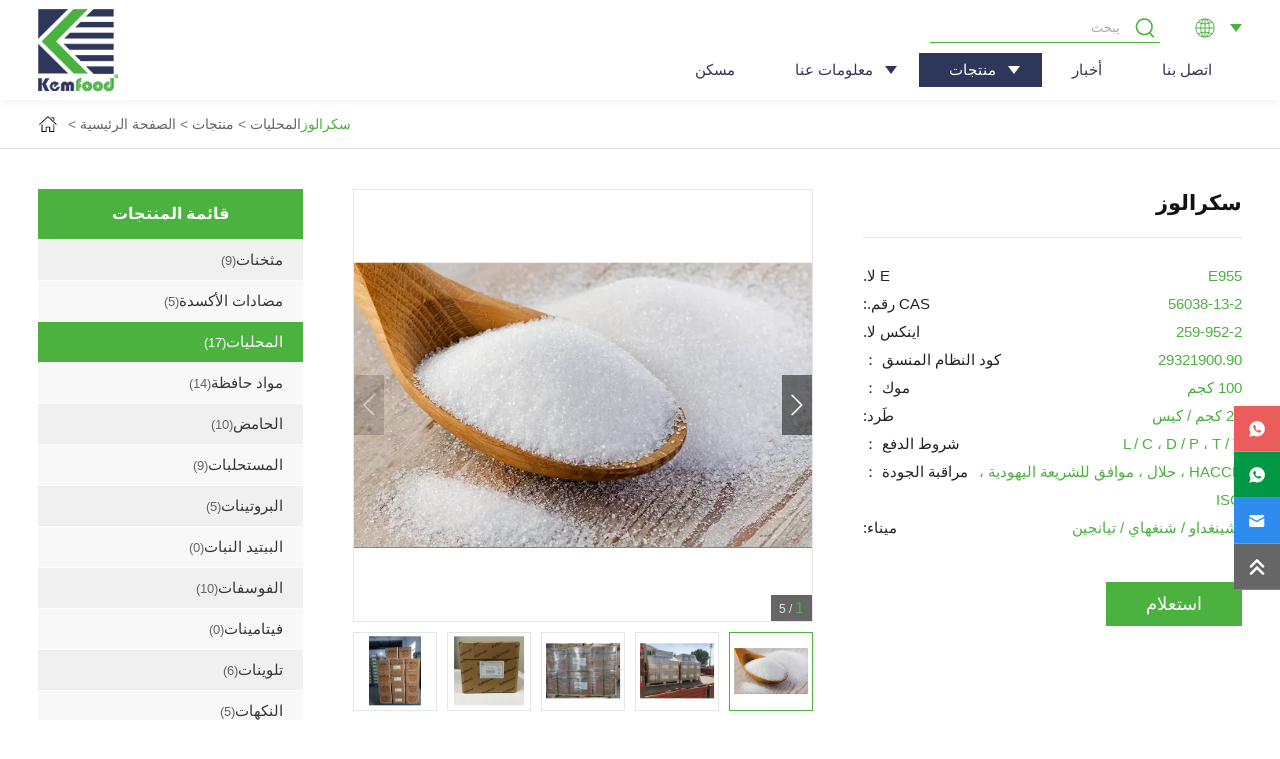

--- FILE ---
content_type: text/html; charset=UTF-8
request_url: https://www.kemfood.com/ar/%D8%A7%D9%84%D8%B3%D9%83%D8%B1%D8%A7%D9%84%D9%88%D8%B2/
body_size: 19485
content:
<!DOCTYPE html>

<html dir="rtl" lang="ar">

<head>

<meta http-equiv="Content-Type" content="text/html; charset=UTF-8"/>

<meta content="width=device-width, initial-scale=1.0, user-scalable=no" name="viewport">


<link rel="shortcut icon" href="https://ljcloudglobal.oss-cn-hongkong.aliyuncs.com/wp-content/uploads/kaihua/2022/10/favicon.ico"/>




<link href="https://www.kemfood.com/wp-content/themes/Kemfood/static/css/fullpage.css" rel="stylesheet" type="text/css" />

<link href="https://www.kemfood.com/wp-content/themes/Kemfood/static/css/animate.min.css" rel="stylesheet" type="text/css" />

<link rel="stylesheet" href="https://www.kemfood.com/wp-content/themes/Kemfood/style.css?v=6614151.335161326123" type="text/css" />



<script src="https://www.kemfood.com/wp-content/themes/Kemfood/static/js/jquery.min.js"></script>

<script src="https://www.kemfood.com/wp-content/themes/Kemfood/static/js/swiper.min.js"></script>

<script src="https://www.kemfood.com/wp-content/themes/Kemfood/static/js/swiper.animate.min.js"></script>



<meta name='robots' content='index, follow, max-image-preview:large, max-snippet:-1, max-video-preview:-1' />

	<!-- This site is optimized with the Yoast SEO plugin v19.13 - https://yoast.com/wordpress/plugins/seo/ -->
	<title>السكرالوز - المورد والشركة المصنعة - Kemfood</title>
	<link rel="canonical" href="https://www.kemfood.com/ar/السكرالوز/" />
	<meta property="og:locale" content="ar_AR" />
	<meta property="og:type" content="article" />
	<meta property="og:title" content="السكرالوز - المورد والشركة المصنعة - Kemfood" />
	<meta property="og:url" content="https://www.kemfood.com/ar/السكرالوز/" />
	<meta property="og:site_name" content="كيمفود" />
	<meta property="article:published_time" content="2022-10-25T06:46:29+00:00" />
	<meta property="article:modified_time" content="2023-01-17T08:23:11+00:00" />
	<meta name="author" content="admin" />
	<meta name="twitter:card" content="summary_large_image" />
	<meta name="twitter:label1" content="كُتب بواسطة" />
	<meta name="twitter:data1" content="admin" />
	<script type="application/ld+json" class="yoast-schema-graph">{
    "@context": "https:\/\/schema.org",
    "@graph": [
        {
            "@type": "WebPage",
            "@id": "https:\/\/www.kemfood.com\/ar\/%d8%a7%d9%84%d8%b3%d9%83%d8%b1%d8%a7%d9%84%d9%88%d8%b2\/",
            "url": "https:\/\/www.kemfood.com\/ar\/%d8%a7%d9%84%d8%b3%d9%83%d8%b1%d8%a7%d9%84%d9%88%d8%b2\/",
            "name": "\u0627\u0644\u0633\u0643\u0631\u0627\u0644\u0648\u0632 - \u0627\u0644\u0645\u0648\u0631\u062f \u0648\u0627\u0644\u0634\u0631\u0643\u0629 \u0627\u0644\u0645\u0635\u0646\u0639\u0629 - Kemfood",
            "isPartOf": {
                "@id": "https:\/\/www.kemfood.com\/#website"
            },
            "datePublished": "2022-10-25T06:46:29+00:00",
            "dateModified": "2023-01-17T08:23:11+00:00",
            "author": {
                "@id": "https:\/\/www.kemfood.com\/#\/schema\/person\/190aa64b435970a948436a5af1bf0e80"
            },
            "breadcrumb": {
                "@id": "https:\/\/www.kemfood.com\/ar\/%d8%a7%d9%84%d8%b3%d9%83%d8%b1%d8%a7%d9%84%d9%88%d8%b2\/#breadcrumb"
            },
            "inLanguage": "ar",
            "potentialAction": [
                {
                    "@type": "ReadAction",
                    "target": [
                        "https:\/\/www.kemfood.com\/ar\/%d8%a7%d9%84%d8%b3%d9%83%d8%b1%d8%a7%d9%84%d9%88%d8%b2\/"
                    ]
                }
            ]
        },
        {
            "@type": "BreadcrumbList",
            "@id": "https:\/\/www.kemfood.com\/ar\/%d8%a7%d9%84%d8%b3%d9%83%d8%b1%d8%a7%d9%84%d9%88%d8%b2\/#breadcrumb",
            "itemListElement": [
                {
                    "@type": "ListItem",
                    "position": 1,
                    "name": "\u9996\u9875",
                    "item": "https:\/\/www.kemfood.com\/"
                },
                {
                    "@type": "ListItem",
                    "position": 2,
                    "name": "\u0633\u0643\u0631\u0627\u0644\u0648\u0632"
                }
            ]
        },
        {
            "@type": "WebSite",
            "@id": "https:\/\/www.kemfood.com\/#website",
            "url": "https:\/\/www.kemfood.com\/",
            "name": "\u0643\u064a\u0645\u0641\u0648\u062f",
            "description": "ANHUI KEMFOOD INTERNATIONAL CO.\u060c LTD",
            "potentialAction": [
                {
                    "@type": "SearchAction",
                    "target": {
                        "@type": "EntryPoint",
                        "urlTemplate": "https:\/\/www.kemfood.com\/?s={search_term_string}"
                    },
                    "query-input": "required name=search_term_string"
                }
            ],
            "inLanguage": "ar"
        },
        {
            "@type": "Person",
            "@id": "https:\/\/www.kemfood.com\/#\/schema\/person\/190aa64b435970a948436a5af1bf0e80",
            "name": "\u0645\u0634\u0631\u0641",
            "image": {
                "@type": "ImageObject",
                "inLanguage": "ar",
                "@id": "https:\/\/www.kemfood.com\/#\/schema\/person\/image\/",
                "url": "https:\/\/secure.gravatar.com\/avatar\/1266023b728919a02287969c9b8d736d?s=96&d=mm&r=g",
                "contentUrl": "https:\/\/secure.gravatar.com\/avatar\/1266023b728919a02287969c9b8d736d?s=96&d=mm&r=g",
                "caption": "admin"
            },
            "sameAs": [
                "http:\/\/www.kemfood.com"
            ]
        }
    ]
}</script>
	<!-- / Yoast SEO plugin. -->


<link rel="alternate" type="application/rss+xml" title="Kemfood &laquo; Sucralose خلاصة التعليقات" href="https://www.kemfood.com/ar/%d8%a7%d9%84%d8%b3%d9%83%d8%b1%d8%a7%d9%84%d9%88%d8%b2/feed/" />
<link rel='stylesheet' id='wp-block-library-rtl-css' href='https://www.kemfood.com/wp-includes/css/dist/block-library/style-rtl.min.css?ver=6.1.1' type='text/css' media='all' />
<link rel='stylesheet' id='classic-theme-styles-css' href='https://www.kemfood.com/wp-includes/css/classic-themes.min.css?ver=1' type='text/css' media='all' />
<style id='global-styles-inline-css' type='text/css'>
body{--wp--preset--color--black: #000000;--wp--preset--color--cyan-bluish-gray: #abb8c3;--wp--preset--color--white: #ffffff;--wp--preset--color--pale-pink: #f78da7;--wp--preset--color--vivid-red: #cf2e2e;--wp--preset--color--luminous-vivid-orange: #ff6900;--wp--preset--color--luminous-vivid-amber: #fcb900;--wp--preset--color--light-green-cyan: #7bdcb5;--wp--preset--color--vivid-green-cyan: #00d084;--wp--preset--color--pale-cyan-blue: #8ed1fc;--wp--preset--color--vivid-cyan-blue: #0693e3;--wp--preset--color--vivid-purple: #9b51e0;--wp--preset--gradient--vivid-cyan-blue-to-vivid-purple: linear-gradient(135deg,rgba(6,147,227,1) 0%,rgb(155,81,224) 100%);--wp--preset--gradient--light-green-cyan-to-vivid-green-cyan: linear-gradient(135deg,rgb(122,220,180) 0%,rgb(0,208,130) 100%);--wp--preset--gradient--luminous-vivid-amber-to-luminous-vivid-orange: linear-gradient(135deg,rgba(252,185,0,1) 0%,rgba(255,105,0,1) 100%);--wp--preset--gradient--luminous-vivid-orange-to-vivid-red: linear-gradient(135deg,rgba(255,105,0,1) 0%,rgb(207,46,46) 100%);--wp--preset--gradient--very-light-gray-to-cyan-bluish-gray: linear-gradient(135deg,rgb(238,238,238) 0%,rgb(169,184,195) 100%);--wp--preset--gradient--cool-to-warm-spectrum: linear-gradient(135deg,rgb(74,234,220) 0%,rgb(151,120,209) 20%,rgb(207,42,186) 40%,rgb(238,44,130) 60%,rgb(251,105,98) 80%,rgb(254,248,76) 100%);--wp--preset--gradient--blush-light-purple: linear-gradient(135deg,rgb(255,206,236) 0%,rgb(152,150,240) 100%);--wp--preset--gradient--blush-bordeaux: linear-gradient(135deg,rgb(254,205,165) 0%,rgb(254,45,45) 50%,rgb(107,0,62) 100%);--wp--preset--gradient--luminous-dusk: linear-gradient(135deg,rgb(255,203,112) 0%,rgb(199,81,192) 50%,rgb(65,88,208) 100%);--wp--preset--gradient--pale-ocean: linear-gradient(135deg,rgb(255,245,203) 0%,rgb(182,227,212) 50%,rgb(51,167,181) 100%);--wp--preset--gradient--electric-grass: linear-gradient(135deg,rgb(202,248,128) 0%,rgb(113,206,126) 100%);--wp--preset--gradient--midnight: linear-gradient(135deg,rgb(2,3,129) 0%,rgb(40,116,252) 100%);--wp--preset--duotone--dark-grayscale: url('#wp-duotone-dark-grayscale');--wp--preset--duotone--grayscale: url('#wp-duotone-grayscale');--wp--preset--duotone--purple-yellow: url('#wp-duotone-purple-yellow');--wp--preset--duotone--blue-red: url('#wp-duotone-blue-red');--wp--preset--duotone--midnight: url('#wp-duotone-midnight');--wp--preset--duotone--magenta-yellow: url('#wp-duotone-magenta-yellow');--wp--preset--duotone--purple-green: url('#wp-duotone-purple-green');--wp--preset--duotone--blue-orange: url('#wp-duotone-blue-orange');--wp--preset--font-size--small: 13px;--wp--preset--font-size--medium: 20px;--wp--preset--font-size--large: 36px;--wp--preset--font-size--x-large: 42px;--wp--preset--spacing--20: 0.44rem;--wp--preset--spacing--30: 0.67rem;--wp--preset--spacing--40: 1rem;--wp--preset--spacing--50: 1.5rem;--wp--preset--spacing--60: 2.25rem;--wp--preset--spacing--70: 3.38rem;--wp--preset--spacing--80: 5.06rem;}:where(.is-layout-flex){gap: 0.5em;}body .is-layout-flow > .alignleft{float: left;margin-inline-start: 0;margin-inline-end: 2em;}body .is-layout-flow > .alignright{float: right;margin-inline-start: 2em;margin-inline-end: 0;}body .is-layout-flow > .aligncenter{margin-left: auto !important;margin-right: auto !important;}body .is-layout-constrained > .alignleft{float: left;margin-inline-start: 0;margin-inline-end: 2em;}body .is-layout-constrained > .alignright{float: right;margin-inline-start: 2em;margin-inline-end: 0;}body .is-layout-constrained > .aligncenter{margin-left: auto !important;margin-right: auto !important;}body .is-layout-constrained > :where(:not(.alignleft):not(.alignright):not(.alignfull)){max-width: var(--wp--style--global--content-size);margin-left: auto !important;margin-right: auto !important;}body .is-layout-constrained > .alignwide{max-width: var(--wp--style--global--wide-size);}body .is-layout-flex{display: flex;}body .is-layout-flex{flex-wrap: wrap;align-items: center;}body .is-layout-flex > *{margin: 0;}:where(.wp-block-columns.is-layout-flex){gap: 2em;}.has-black-color{color: var(--wp--preset--color--black) !important;}.has-cyan-bluish-gray-color{color: var(--wp--preset--color--cyan-bluish-gray) !important;}.has-white-color{color: var(--wp--preset--color--white) !important;}.has-pale-pink-color{color: var(--wp--preset--color--pale-pink) !important;}.has-vivid-red-color{color: var(--wp--preset--color--vivid-red) !important;}.has-luminous-vivid-orange-color{color: var(--wp--preset--color--luminous-vivid-orange) !important;}.has-luminous-vivid-amber-color{color: var(--wp--preset--color--luminous-vivid-amber) !important;}.has-light-green-cyan-color{color: var(--wp--preset--color--light-green-cyan) !important;}.has-vivid-green-cyan-color{color: var(--wp--preset--color--vivid-green-cyan) !important;}.has-pale-cyan-blue-color{color: var(--wp--preset--color--pale-cyan-blue) !important;}.has-vivid-cyan-blue-color{color: var(--wp--preset--color--vivid-cyan-blue) !important;}.has-vivid-purple-color{color: var(--wp--preset--color--vivid-purple) !important;}.has-black-background-color{background-color: var(--wp--preset--color--black) !important;}.has-cyan-bluish-gray-background-color{background-color: var(--wp--preset--color--cyan-bluish-gray) !important;}.has-white-background-color{background-color: var(--wp--preset--color--white) !important;}.has-pale-pink-background-color{background-color: var(--wp--preset--color--pale-pink) !important;}.has-vivid-red-background-color{background-color: var(--wp--preset--color--vivid-red) !important;}.has-luminous-vivid-orange-background-color{background-color: var(--wp--preset--color--luminous-vivid-orange) !important;}.has-luminous-vivid-amber-background-color{background-color: var(--wp--preset--color--luminous-vivid-amber) !important;}.has-light-green-cyan-background-color{background-color: var(--wp--preset--color--light-green-cyan) !important;}.has-vivid-green-cyan-background-color{background-color: var(--wp--preset--color--vivid-green-cyan) !important;}.has-pale-cyan-blue-background-color{background-color: var(--wp--preset--color--pale-cyan-blue) !important;}.has-vivid-cyan-blue-background-color{background-color: var(--wp--preset--color--vivid-cyan-blue) !important;}.has-vivid-purple-background-color{background-color: var(--wp--preset--color--vivid-purple) !important;}.has-black-border-color{border-color: var(--wp--preset--color--black) !important;}.has-cyan-bluish-gray-border-color{border-color: var(--wp--preset--color--cyan-bluish-gray) !important;}.has-white-border-color{border-color: var(--wp--preset--color--white) !important;}.has-pale-pink-border-color{border-color: var(--wp--preset--color--pale-pink) !important;}.has-vivid-red-border-color{border-color: var(--wp--preset--color--vivid-red) !important;}.has-luminous-vivid-orange-border-color{border-color: var(--wp--preset--color--luminous-vivid-orange) !important;}.has-luminous-vivid-amber-border-color{border-color: var(--wp--preset--color--luminous-vivid-amber) !important;}.has-light-green-cyan-border-color{border-color: var(--wp--preset--color--light-green-cyan) !important;}.has-vivid-green-cyan-border-color{border-color: var(--wp--preset--color--vivid-green-cyan) !important;}.has-pale-cyan-blue-border-color{border-color: var(--wp--preset--color--pale-cyan-blue) !important;}.has-vivid-cyan-blue-border-color{border-color: var(--wp--preset--color--vivid-cyan-blue) !important;}.has-vivid-purple-border-color{border-color: var(--wp--preset--color--vivid-purple) !important;}.has-vivid-cyan-blue-to-vivid-purple-gradient-background{background: var(--wp--preset--gradient--vivid-cyan-blue-to-vivid-purple) !important;}.has-light-green-cyan-to-vivid-green-cyan-gradient-background{background: var(--wp--preset--gradient--light-green-cyan-to-vivid-green-cyan) !important;}.has-luminous-vivid-amber-to-luminous-vivid-orange-gradient-background{background: var(--wp--preset--gradient--luminous-vivid-amber-to-luminous-vivid-orange) !important;}.has-luminous-vivid-orange-to-vivid-red-gradient-background{background: var(--wp--preset--gradient--luminous-vivid-orange-to-vivid-red) !important;}.has-very-light-gray-to-cyan-bluish-gray-gradient-background{background: var(--wp--preset--gradient--very-light-gray-to-cyan-bluish-gray) !important;}.has-cool-to-warm-spectrum-gradient-background{background: var(--wp--preset--gradient--cool-to-warm-spectrum) !important;}.has-blush-light-purple-gradient-background{background: var(--wp--preset--gradient--blush-light-purple) !important;}.has-blush-bordeaux-gradient-background{background: var(--wp--preset--gradient--blush-bordeaux) !important;}.has-luminous-dusk-gradient-background{background: var(--wp--preset--gradient--luminous-dusk) !important;}.has-pale-ocean-gradient-background{background: var(--wp--preset--gradient--pale-ocean) !important;}.has-electric-grass-gradient-background{background: var(--wp--preset--gradient--electric-grass) !important;}.has-midnight-gradient-background{background: var(--wp--preset--gradient--midnight) !important;}.has-small-font-size{font-size: var(--wp--preset--font-size--small) !important;}.has-medium-font-size{font-size: var(--wp--preset--font-size--medium) !important;}.has-large-font-size{font-size: var(--wp--preset--font-size--large) !important;}.has-x-large-font-size{font-size: var(--wp--preset--font-size--x-large) !important;}
.wp-block-navigation a:where(:not(.wp-element-button)){color: inherit;}
:where(.wp-block-columns.is-layout-flex){gap: 2em;}
.wp-block-pullquote{font-size: 1.5em;line-height: 1.6;}
</style>
<link rel='stylesheet' id='wpa-css-css' href='https://www.kemfood.com/wp-content/plugins/honeypot/includes/css/wpa.css?ver=2.2.12' type='text/css' media='all' />
<link rel='stylesheet' id='trp-language-switcher-style-css' href='https://www.kemfood.com/wp-content/plugins/translatepress-multilingual/assets/css/trp-language-switcher.css?ver=2.7.4' type='text/css' media='all' />
<link rel='stylesheet' id='style-css' href='https://www.kemfood.com/wp-content/themes/Kemfood/style.css?ver=1.0' type='text/css' media='all' />
<link rel='stylesheet' id='iconfont-css' href='https://www.kemfood.com/wp-content/themes/Kemfood/static/font/iconfont.css?ver=6.1.1' type='text/css' media='all' />
<script type='text/javascript' src='https://www.kemfood.com/wp-content/themes/Kemfood/static/js/jquery.min.js?ver=6.1.1' id='jquery-js'></script>
<link rel="https://api.w.org/" href="https://www.kemfood.com/ar/wp-json/" /><link rel="alternate" type="application/json" href="https://www.kemfood.com/ar/wp-json/wp/v2/posts/263" /><link rel="EditURI" type="application/rsd+xml" title="RSD" href="https://www.kemfood.com/xmlrpc.php?rsd" />
<link rel="wlwmanifest" type="application/wlwmanifest+xml" href="https://www.kemfood.com/wp-includes/wlwmanifest.xml" />
<meta name="generator" content="WordPress 6.1.1" />
<link rel='shortlink' href='https://www.kemfood.com/ar/?p=263' />
<meta name="generator" content="Site Kit by Google 1.124.0" /><link rel="alternate" hreflang="en-US" href="https://www.kemfood.com/sucralose/"/>
<link rel="alternate" hreflang="ru-RU" href="https://www.kemfood.com/ru/сукралоза/"/>
<link rel="alternate" hreflang="ar" href="https://www.kemfood.com/ar/السكرالوز/"/>
<link rel="alternate" hreflang="en" href="https://www.kemfood.com/sucralose/"/>
<link rel="alternate" hreflang="ru" href="https://www.kemfood.com/ru/сукралоза/"/>
<style>
    .header-v4 .main-nav .sf-menu .current-menu-item a,.header-v4 .main-nav .sf-menu li a:hover,.header-v4 .main-nav .sf-menu .current-post-ancestor a {color: }
    .header-v4 .main-nav .sf-menu a{color: }
    </style>
<!-- Google Tag Manager -->
<script>(function(w,d,s,l,i){w[l]=w[l]||[];w[l].push({'gtm.start':
new Date().getTime(),event:'gtm.js'});var f=d.getElementsByTagName(s)[0],
j=d.createElement(s),dl=l!='dataLayer'?'&l='+l:'';j.async=true;j.src=
'https://www.googletagmanager.com/gtm.js?id='+i+dl;f.parentNode.insertBefore(j,f);
})(window,document,'script','dataLayer','GTM-PQBSH4V');</script>
<!-- End Google Tag Manager -->


</head>



<body><!-- Google Tag Manager (noscript) -->
<noscript><iframe src="https://www.googletagmanager.com/ns.html?id=GTM-PQBSH4V"
height="0" width="0" style="display:none;visibility:hidden"></iframe></noscript>
<!-- End Google Tag Manager (noscript) -->
<!-- header -->
<header class="in_header">
	<div class="wrap">
	
	<div class="logo"><a href="https://www.kemfood.com/ar"><img src="https://ljcloudglobal.oss-cn-hongkong.aliyuncs.com/wp-content/uploads/kaihua/2022/10/logo.png" alt="كيمفود" /></a></div>
	
	<div class="top_r">
		
		<div class="top_r_cont">
			<!-- 搜索 -->
			<div class="top_search">
				<form class="" role="search" method="get" id="" action="/ar/" data-trp-original-action="/"> 
					<input class="search_ipt" type="text" placeholder="يبحث" value="" name="s" id="s">
					<input class="search_btn" type="submit" id="searchsubmit" value="">
				<input type="hidden" name="trp-form-language" value="ar"/></form>
			</div>
			<!-- 语言切换 -->
			<ul class="top_language">
				<i></i>
				<ul class="top_language_list sub-menu">
					<li id="menu-item-313" class="trp-language-switcher-container menu-item menu-item-type-post_type menu-item-object-language_switcher menu-item-313"><a href="https://www.kemfood.com/sucralose/"><span data-no-translation><img class="trp-flag-image" src="https://www.kemfood.com/wp-content/plugins/translatepress-multilingual/assets/images/flags/en_US.png" width="18" height="12" alt="en_US" title="English"><span class="trp-ls-language-name">EN</span></span></a></li>
<li id="menu-item-317" class="trp-language-switcher-container menu-item menu-item-type-post_type menu-item-object-language_switcher menu-item-317"><a href="https://www.kemfood.com/ru/сукралоза/"><span data-no-translation><img class="trp-flag-image" src="https://www.kemfood.com/wp-content/plugins/translatepress-multilingual/assets/images/flags/ru_RU.png" width="18" height="12" alt="ru_RU" title="Russian"><span class="trp-ls-language-name">RU</span></span></a></li>
<li id="menu-item-361" class="trp-language-switcher-container menu-item menu-item-type-post_type menu-item-object-language_switcher current-language-menu-item menu-item-361"><a href="https://www.kemfood.com/ar/السكرالوز/"><span data-no-translation><img class="trp-flag-image" src="https://www.kemfood.com/wp-content/plugins/translatepress-multilingual/assets/images/flags/ar.png" width="18" height="12" alt="ar" title="Arabic"><span class="trp-ls-language-name">AR</span></span></a></li>
				</ul>
			</ul>
		</div>
		<div class="clear"></div>
		
		
		<!-- 移动端导航按钮 -->
		<div class="nav_menu"><i></i></div>
		
		<!-- 导航 -->
		<ul class="nav">
			<li id="menu-item-18" class="menu-item menu-item-type-custom menu-item-object-custom menu-item-18"><a href="/ar/">مسكن</a></li>
<li id="menu-item-79" class="menu-item menu-item-type-custom menu-item-object-custom menu-item-has-children menu-item-79"><a href="https://www.kemfood.com/ar/معلومات-عنا/ملف-الشركة/">معلومات عنا</a>
<ul class="sub-menu">
	<li id="menu-item-56" class="menu-item menu-item-type-post_type menu-item-object-page menu-item-56"><a href="https://www.kemfood.com/ar/%d9%85%d8%b9%d9%84%d9%88%d9%85%d8%a7%d8%aa-%d8%b9%d9%86%d8%a7/%d9%85%d9%84%d9%81-%d8%a7%d9%84%d8%b4%d8%b1%d9%83%d8%a9/">ملف الشركة</a></li>
	<li id="menu-item-55" class="menu-item menu-item-type-post_type menu-item-object-page menu-item-55"><a href="https://www.kemfood.com/ar/%d9%85%d8%b9%d9%84%d9%88%d9%85%d8%a7%d8%aa-%d8%b9%d9%86%d8%a7/%d8%a7%d9%84%d8%ab%d9%82%d8%a7%d9%81%d8%a9/">ثقافة</a></li>
	<li id="menu-item-60" class="menu-item menu-item-type-post_type menu-item-object-page menu-item-60"><a href="https://www.kemfood.com/ar/%d9%85%d8%b9%d9%84%d9%88%d9%85%d8%a7%d8%aa-%d8%b9%d9%86%d8%a7/%d9%81%d8%b1%d9%82-%d9%85%d8%b3%d8%a7%d8%ad%d8%a7%d8%aa-%d8%a7%d9%84%d8%b9%d9%85%d9%84/">فرق ومساحات العمل</a></li>
	<li id="menu-item-59" class="menu-item menu-item-type-post_type menu-item-object-page menu-item-59"><a href="https://www.kemfood.com/ar/%d9%85%d8%b9%d9%84%d9%88%d9%85%d8%a7%d8%aa-%d8%b9%d9%86%d8%a7/%d8%a7%d9%84%d8%ae%d8%af%d9%85%d8%a7%d8%aa/">خدمة</a></li>
	<li id="menu-item-58" class="menu-item menu-item-type-post_type menu-item-object-page menu-item-58"><a href="https://www.kemfood.com/ar/%d9%85%d8%b9%d9%84%d9%88%d9%85%d8%a7%d8%aa-%d8%b9%d9%86%d8%a7/%d8%b4%d9%87%d8%a7%d8%af%d8%a9/">شهادة</a></li>
	<li id="menu-item-57" class="menu-item menu-item-type-post_type menu-item-object-page menu-item-57"><a href="https://www.kemfood.com/ar/%d9%85%d8%b9%d9%84%d9%88%d9%85%d8%a7%d8%aa-%d8%b9%d9%86%d8%a7/%d8%b4%d8%b1%d9%8a%d9%83/">شريك</a></li>
</ul>
</li>
<li id="menu-item-17" class="menu-item menu-item-type-taxonomy menu-item-object-category current-post-ancestor menu-item-has-children menu-item-17"><a href="https://www.kemfood.com/ar/الفئة/منتجات/">منتجات</a>
<ul class="sub-menu">
	<li id="menu-item-35" class="menu-item menu-item-type-taxonomy menu-item-object-category menu-item-35"><a href="https://www.kemfood.com/ar/الفئة/منتجات/مكثفات/">مثخنات</a></li>
	<li id="menu-item-22" class="menu-item menu-item-type-taxonomy menu-item-object-category menu-item-22"><a href="https://www.kemfood.com/ar/الفئة/منتجات/antioxidants/">مضادات الأكسدة</a></li>
	<li id="menu-item-34" class="menu-item menu-item-type-taxonomy menu-item-object-category current-post-ancestor current-menu-parent current-post-parent menu-item-34"><a href="https://www.kemfood.com/ar/الفئة/منتجات/sweeteners/">المحليات</a></li>
	<li id="menu-item-32" class="menu-item menu-item-type-taxonomy menu-item-object-category menu-item-32"><a href="https://www.kemfood.com/ar/الفئة/منتجات/preservatives/">مواد حافظة</a></li>
	<li id="menu-item-20" class="menu-item menu-item-type-taxonomy menu-item-object-category menu-item-20"><a href="https://www.kemfood.com/ar/الفئة/منتجات/acidulants/">الحامض</a></li>
	<li id="menu-item-27" class="menu-item menu-item-type-taxonomy menu-item-object-category menu-item-27"><a href="https://www.kemfood.com/ar/الفئة/منتجات/emulsifiers/">المستحلبات</a></li>
	<li id="menu-item-33" class="menu-item menu-item-type-taxonomy menu-item-object-category menu-item-33"><a href="https://www.kemfood.com/ar/الفئة/منتجات/proteins/">البروتينات</a></li>
	<li id="menu-item-30" class="menu-item menu-item-type-taxonomy menu-item-object-category menu-item-30"><a href="https://www.kemfood.com/ar/الفئة/منتجات/plant-extracts/">المستخلصات النباتية</a></li>
	<li id="menu-item-29" class="menu-item menu-item-type-taxonomy menu-item-object-category menu-item-29"><a href="https://www.kemfood.com/ar/الفئة/منتجات/الفوسفات/">الفوسفات</a></li>
	<li id="menu-item-36" class="menu-item menu-item-type-taxonomy menu-item-object-category menu-item-36"><a href="https://www.kemfood.com/ar/الفئة/منتجات/vitamins/">فيتامينات</a></li>
	<li id="menu-item-25" class="menu-item menu-item-type-taxonomy menu-item-object-category menu-item-25"><a href="https://www.kemfood.com/ar/الفئة/منتجات/colorants/">تلوينات</a></li>
	<li id="menu-item-28" class="menu-item menu-item-type-taxonomy menu-item-object-category menu-item-28"><a href="https://www.kemfood.com/ar/الفئة/منتجات/flavourings/">النكهات</a></li>
	<li id="menu-item-23" class="menu-item menu-item-type-taxonomy menu-item-object-category menu-item-23"><a href="https://www.kemfood.com/ar/الفئة/منتجات/aromas/">العبير</a></li>
	<li id="menu-item-21" class="menu-item menu-item-type-taxonomy menu-item-object-category menu-item-21"><a href="https://www.kemfood.com/ar/الفئة/منتجات/amino-acid/">حمض أميني</a></li>
	<li id="menu-item-24" class="menu-item menu-item-type-taxonomy menu-item-object-category menu-item-24"><a href="https://www.kemfood.com/ar/الفئة/منتجات/cocoa-series/">سلسلة الكاكاو</a></li>
	<li id="menu-item-26" class="menu-item menu-item-type-taxonomy menu-item-object-category menu-item-26"><a href="https://www.kemfood.com/ar/الفئة/منتجات/dehydrated-vegetables/">خضروات مجففة</a></li>
	<li id="menu-item-31" class="menu-item menu-item-type-taxonomy menu-item-object-category menu-item-31"><a href="https://www.kemfood.com/ar/الفئة/منتجات/plant-peptide/">الببتيد النبات</a></li>
	<li id="menu-item-1102" class="menu-item menu-item-type-taxonomy menu-item-object-category menu-item-1102"><a href="https://www.kemfood.com/ar/الفئة/منتجات/api/">المكونات الصيدلانية</a></li>
</ul>
</li>
<li id="menu-item-19" class="menu-item menu-item-type-taxonomy menu-item-object-category menu-item-19"><a href="https://www.kemfood.com/ar/الفئة/الإخبارية/">أخبار</a></li>
<li id="menu-item-15" class="menu-item menu-item-type-post_type menu-item-object-page menu-item-15"><a href="https://www.kemfood.com/ar/%d8%a7%d8%aa%d8%b5%d9%84-%d8%a8%d9%86%d8%a7/">اتصل بنا</a></li>
		</ul>
		<div class="clear"></div>
		
	</div>
	
</div></header>
<div class="full_header_height"></div>
<script src="https://www.kemfood.com/wp-content/themes/Kemfood/static/js/header.js"></script>



<!-- 当前位置 -->
<div class="in_position wow slideInUp">
	<div class="wrap container">
		<a href="http://www.kemfood.com/ar/">الصفحة الرئيسية</a><a href="https://www.kemfood.com/ar/الفئة/منتجات/">منتجات</a><a href="https://www.kemfood.com/ar/الفئة/منتجات/sweeteners/">المحليات</a><a href="https://www.kemfood.com/ar/%d8%a7%d9%84%d8%b3%d9%83%d8%b1%d8%a7%d9%84%d9%88%d8%b2/">سكرالوز</a>	</div>
</div>



<!-- main -->
<main>
	
	<div class="in_pro_box container wrap box_mg">
	
		<!-- 左侧产品分类列表 -->
		<div class="in_pro_box_l" id="nav_keleyi_com">
			<h2 class="tit"><b>قائمة المنتجات</b></h2>
			<ul id="fold_nav" class="fold_nav">
				<li class=""><a href="https://www.kemfood.com/ar/الفئة/منتجات/مكثفات/"><b>مثخنات<span>(9)</span></b></a><i class="arrow"></i></li><li class=""><a href="https://www.kemfood.com/ar/الفئة/منتجات/antioxidants/"><b>مضادات الأكسدة<span>(5)</span></b></a><i class="arrow"></i></li><li class="on"><a href="https://www.kemfood.com/ar/الفئة/منتجات/sweeteners/"><b>المحليات<span>(17)</span></b></a><i class="arrow"></i></li><li class=""><a href="https://www.kemfood.com/ar/الفئة/منتجات/preservatives/"><b>مواد حافظة<span>(14)</span></b></a><i class="arrow"></i></li><li class=""><a href="https://www.kemfood.com/ar/الفئة/منتجات/acidulants/"><b>الحامض<span>(10)</span></b></a><i class="arrow"></i></li><li class=""><a href="https://www.kemfood.com/ar/الفئة/منتجات/emulsifiers/"><b>المستحلبات<span>(9)</span></b></a><i class="arrow"></i></li><li class=""><a href="https://www.kemfood.com/ar/الفئة/منتجات/proteins/"><b>البروتينات<span>(5)</span></b></a><i class="arrow"></i></li><li class=""><a href="https://www.kemfood.com/ar/الفئة/منتجات/plant-peptide/"><b>الببتيد النبات<span>(0)</span></b></a><i class="arrow"></i></li><li class=""><a href="https://www.kemfood.com/ar/الفئة/منتجات/الفوسفات/"><b>الفوسفات<span>(10)</span></b></a><i class="arrow"></i></li><li class=""><a href="https://www.kemfood.com/ar/الفئة/منتجات/vitamins/"><b>فيتامينات<span>(0)</span></b></a><i class="arrow"></i></li><li class=""><a href="https://www.kemfood.com/ar/الفئة/منتجات/colorants/"><b>تلوينات<span>(6)</span></b></a><i class="arrow"></i></li><li class=""><a href="https://www.kemfood.com/ar/الفئة/منتجات/flavourings/"><b>النكهات<span>(5)</span></b></a><i class="arrow"></i></li><li class=""><a href="https://www.kemfood.com/ar/الفئة/منتجات/aromas/"><b>العبير<span>(0)</span></b></a><i class="arrow"></i></li><li class=""><a href="https://www.kemfood.com/ar/الفئة/منتجات/amino-acid/"><b>حمض أميني<span>(1)</span></b></a><i class="arrow"></i></li><li class=""><a href="https://www.kemfood.com/ar/الفئة/منتجات/cocoa-series/"><b>سلسلة الكاكاو<span>(1)</span></b></a><i class="arrow"></i></li><li class=""><a href="https://www.kemfood.com/ar/الفئة/منتجات/dehydrated-vegetables/"><b>خضروات مجففة<span>(6)</span></b></a><i class="arrow"></i></li><li class=""><a href="https://www.kemfood.com/ar/الفئة/منتجات/plant-extracts/"><b>المستخلصات النباتية<span>(2)</span></b></a><i class="arrow"></i></li><li class=""><a href="https://www.kemfood.com/ar/الفئة/منتجات/api/"><b>المكونات الصيدلانية<span>(4)</span></b></a><i class="arrow"></i></li>			</ul>
		</div>
		
		<div class="in_pro_box_r">
			
			<!-- 内页 产品详情 -->
			<div class="pro_details wow slideInUp">
				<div class="container pr">
				
					<!-- 轮播图 -->
					<div class="products_pic_list fl">
						<div class="swiper-container gallery-top">
							<div class="swiper-wrapper">
							
																								<div class="swiper-slide"><img src="https://ljcloudglobal.oss-cn-hongkong.aliyuncs.com/wp-content/uploads/kaihua/2022/10/20220906105330198.webp" /></div>
																<div class="swiper-slide"><img src="https://ljcloudglobal.oss-cn-hongkong.aliyuncs.com/wp-content/uploads/kaihua/2022/10/20220906105339504.webp" /></div>
																<div class="swiper-slide"><img src="https://ljcloudglobal.oss-cn-hongkong.aliyuncs.com/wp-content/uploads/kaihua/2022/10/20220906105340549.webp" /></div>
																<div class="swiper-slide"><img src="https://ljcloudglobal.oss-cn-hongkong.aliyuncs.com/wp-content/uploads/kaihua/2022/10/20220906105920774.webp" /></div>
																<div class="swiper-slide"><img src="https://ljcloudglobal.oss-cn-hongkong.aliyuncs.com/wp-content/uploads/kaihua/2022/10/20220906105919893.webp" /></div>
																
							</div>
							<div class="ppl-pagination"></div>
							<div class="ppl-button-prev"></div>
							<div class="ppl-button-next"></div>				
						</div>
						<div class="swiper-container gallery-thumbs">
							<div class="swiper-wrapper">
								
																								<div class="swiper-slide"><img src="https://ljcloudglobal.oss-cn-hongkong.aliyuncs.com/wp-content/uploads/kaihua/2022/10/20220906105330198.webp" /></div>
																<div class="swiper-slide"><img src="https://ljcloudglobal.oss-cn-hongkong.aliyuncs.com/wp-content/uploads/kaihua/2022/10/20220906105339504.webp" /></div>
																<div class="swiper-slide"><img src="https://ljcloudglobal.oss-cn-hongkong.aliyuncs.com/wp-content/uploads/kaihua/2022/10/20220906105340549.webp" /></div>
																<div class="swiper-slide"><img src="https://ljcloudglobal.oss-cn-hongkong.aliyuncs.com/wp-content/uploads/kaihua/2022/10/20220906105920774.webp" /></div>
																<div class="swiper-slide"><img src="https://ljcloudglobal.oss-cn-hongkong.aliyuncs.com/wp-content/uploads/kaihua/2022/10/20220906105919893.webp" /></div>
																
							</div>
						</div>
					</div>
					<!-- 轮播图 end -->
					
					
					<!-- 右侧产品标题区 -->
					<div class="pro_tit fr">
						<h1>سكرالوز</h1>
						<dl>
														
							<dt class="pro_text"><b>E لا.</b><i>E955</i></dt>
							<dt class="pro_text"><b>CAS رقم.:</b><i>56038-13-2</i></dt>
							<dt class="pro_text"><b>اينكس لا.</b><i>259-952-2</i></dt>
							<dt class="pro_text"><b>كود النظام المنسق ：</b><i>29321900.90</i></dt>
							<dt class="pro_text"><b>موك ：</b><i>100 كجم</i></dt>
							<dt class="pro_text"><b>طَرد:</b><i>25 كجم / كيس</i></dt>
							<dt class="pro_text"><b>شروط الدفع ：</b><i>L / C ، D / P ، T / T</i></dt>
							<dt class="pro_text"><b>مراقبة الجودة ：</b><i>HACCP ، حلال ، موافق للشريعة اليهودية ، ISO</i></dt>
							<dt class="pro_text"><b>ميناء:</b><i>تشينغداو / شنغهاي / تيانجين</i></dt>
							
						</dl>
						<div class="pro_det_link">
							<a href="javascript:void(0)" onclick="scxz()">استعلام</a>
						</div>
					</div>
					<script>
						$('.pro_text:has(i:empty)').remove();
					</script>
				
				</div>
			</div>
			<script>
				function scxz(){
					document.getElementById('sc_from').style.display='block';
					document.getElementById('mask_bg').style.display='block'
				}
				function closescxz(){
					document.getElementById('sc_from').style.display='none';
					document.getElementById('mask_bg').style.display='none'
				}
			</script>
			<div class="clear"></div>
			
			
			<!-- 产品详情内容 -->
			<div class="pro_det_cont">
				
				<div class="pro_det_tab_nav">
					<ul id="tab_tit1">
						<li><p>وصف</p></li>
						<li><p>تخصيص</p></li>
						<li><p>طلب</p></li>
					</ul>
				</div>
				
								
				<div class="pro_det_show" id="tab_cont1">
					<article class="sublist">
						<p>السكرالوز هو مُحلي خالي من السعرات الحرارية ويمكن استخدامه لخفض تناول السكريات المضافة مع الاستمرار في الشعور بالرضا من الاستمتاع بطعم شيء حلو. في حين أن بعض أنواع المحليات في هذه الفئة تعتبر منخفضة السعرات الحرارية (مثل الأسبارتام) وبعضها الآخر لا يحتوي على سعرات حرارية (على سبيل المثال ، السكرالوز ومحليات فاكهة الراهب ومحليات ستيفيا) ، غالبًا ما يشار إليها مجتمعة على أنها بدائل السكر عالية الكثافة المُحليات أو المُحليات غير الغذائية أو المُحليات منخفضة السعرات الحرارية.</p>
<p>مثل المحليات الأخرى الخالية من السعرات الحرارية ، السكرالوز حلو بشكل مكثف. إنه أحلى بحوالي 600 مرة من السكر ، لذلك يتم استخدام كميات صغيرة فقط من السكرالوز لتتناسب مع الحلاوة التي يوفرها السكر. تسمح إدارة الغذاء والدواء الأمريكية (FDA) باستخدام السكرالوز كمُحلي للأغراض العامة ، مما يعني أنه يمكن استخدامه كمكون في أي نوع من الأطعمة أو المشروبات.</p>
<p>السكرالوز مستقر بشكل استثنائي ، لذلك تظل الأطعمة والمشروبات المحلاة بالسكرالوز حلوة في ظل مجموعة واسعة من الظروف. يشمل ذلك الأطعمة المجمدة مثل الآيس كريم والحلويات المجمدة الأخرى ، وكذلك الأطعمة التي تحتاج إلى التسخين إلى درجات حرارة عالية ، مثل المخبوزات والأطعمة التي تتطلب التعقيم.</p>
<p>ومع ذلك ، قد تختلف الوصفة التي تستخدم السكرالوز بدلاً من السكر اختلافًا طفيفًا ، لأنه بالإضافة إلى الحلاوة ، يلعب السكر العديد من الأدوار المتعلقة بالحجم والملمس في الوصفات ولكنها تختلف باختلاف نوع الوصفة.</p>
<p><img class="alignnone size-medium wp-image-669" src="http://www.kemfood.com/wp-content/uploads/2022/10/112df2716be448613916c7f2bd6c7a4-e1673943272696-300x254.png" alt="" width="300" height="254" /> <img class="alignnone size-medium wp-image-671" src="http://www.kemfood.com/wp-content/uploads/2022/10/6b16eac92215d0f5ad9e7b7d4b34b80-e1673943301419-300x253.png" alt="" width="300" height="253" /></p>
<p>&nbsp;</p>					</article>
					<article class="sublist">
						<table style="width: 100%;" border="1" cellspacing="0" cellpadding="0">
<tbody>
<tr class="firstRow" align="center">
<td style="width: 13.1676%;"><strong>اسم المنتج:</strong></td>
<td style="width: 10.4972%;">سكرالوز</td>
<td style="width: 26.0589%;"><strong>رقم الحزمة.:</strong></td>
<td style="width: 26.5193%;">220720</td>
<td style="width: 15.3776%;"><strong>طَرد:</strong></td>
<td style="width: 8.10313%;">10 كجم / كرتون</td>
</tr>
<tr align="center">
<td style="width: 13.1676%;"><strong>تاريخ الانتاج</strong></td>
<td style="width: 10.4972%;">20 يوليو 2022</td>
<td style="width: 26.0589%;"><strong>إكسب. تاريخ</strong></td>
<td style="width: 26.5193%;">19 يوليو 2024</td>
<td style="width: 15.3776%;"><strong>كمية:</strong></td>
<td style="width: 8.10313%;">8000 كجم</td>
</tr>
<tr align="center">
<td style="width: 99.7237%;" colspan="6" rowspan="1"><strong>تقرير الاختبار</strong></td>
</tr>
<tr align="center">
<td style="width: 23.6648%;" colspan="2" rowspan="1"><strong>العنصر</strong></td>
<td style="width: 52.5782%;" colspan="2" rowspan="1"><strong>FCC12، EP10، USP43، E955</strong></td>
<td style="width: 23.4807%;" colspan="2" rowspan="1"><strong>نتائج</strong></td>
</tr>
<tr align="center">
<td style="width: 23.6648%;" colspan="2" rowspan="1">مظهر</td>
<td style="width: 52.5782%;" colspan="2" rowspan="1">مسحوق أبيض أو أبيض تقريبا</td>
<td style="width: 23.4807%;" colspan="2" rowspan="1">يتوافق</td>
</tr>
<tr align="center">
<td style="width: 23.6648%;" colspan="2" rowspan="1">تحديد IR</td>
<td style="width: 52.5782%;" colspan="2" rowspan="1">يتوافق طيف امتصاص الأشعة تحت الحمراء مع الطيف المرجعي</td>
<td style="width: 23.4807%;" colspan="2" rowspan="1">يمر</td>
</tr>
<tr align="center">
<td style="width: 23.6648%;" colspan="2" rowspan="1">التعرف على HPLC</td>
<td style="width: 52.5782%;" colspan="2" rowspan="1">يتوافق وقت الاحتفاظ للذروة الرئيسية في مخطط الكروماتوجرام لتحضير الفحص مع ذلك في مخطط الكروماتوغرام للإعداد القياسي</td>
<td style="width: 23.4807%;" colspan="2" rowspan="1">يمر</td>
</tr>
<tr align="center">
<td style="width: 23.6648%;" colspan="2" rowspan="1">تحديد TLC</td>
<td style="width: 52.5782%;" colspan="2" rowspan="1">قيمة التردد الراديوي للنقطة الرئيسية في مخطط كروماتوجرام الطبقة الرقيقة لمحلول العينة هي نفس قيمة الحل المعياري الذي تم الحصول عليه في اختبار المواد ذات الصلة.</td>
<td style="width: 23.4807%;" colspan="2" rowspan="1">يمر</td>
</tr>
<tr align="center">
<td style="width: 23.6648%;" colspan="2" rowspan="1">فحص</td>
<td style="width: 52.5782%;" colspan="2" rowspan="1">98.0% – 102.0% ، محسوبة على أساس اللامائية.</td>
<td style="width: 23.4807%;" colspan="2" rowspan="1">99.39%</td>
</tr>
<tr align="center">
<td style="width: 23.6648%;" colspan="2" rowspan="1">دوران محدد</td>
<td style="width: 52.5782%;" colspan="2" rowspan="1">+ 84.0 ～ + 87.5 درجة</td>
<td style="width: 23.4807%;" colspan="2" rowspan="1">+ 85.93 درجة</td>
</tr>
<tr align="center">
<td style="width: 23.6648%;" colspan="2" rowspan="1">وضوح الحل</td>
<td style="width: 52.5782%;" colspan="2" rowspan="1">---</td>
<td style="width: 23.4807%;" colspan="2" rowspan="1">صافي</td>
</tr>
<tr align="center">
<td style="width: 23.6648%;" colspan="2" rowspan="1">PH (10% محلول مائي)</td>
<td style="width: 52.5782%;" colspan="2" rowspan="1">5.0 ～ 7.0</td>
<td style="width: 23.4807%;" colspan="2" rowspan="1">6.39</td>
</tr>
<tr align="center">
<td style="width: 23.6648%;" colspan="2" rowspan="1">رُطُوبَة</td>
<td style="width: 52.5782%;" colspan="2" rowspan="1">≤2.0%</td>
<td style="width: 23.4807%;" colspan="2" rowspan="1">0.11%</td>
</tr>
<tr align="center">
<td style="width: 23.6648%;" colspan="2" rowspan="1">الميثانول</td>
<td style="width: 52.5782%;" colspan="2" rowspan="1">≤0.1%</td>
<td style="width: 23.4807%;" colspan="2" rowspan="1">لم يتم الكشف عن</td>
</tr>
<tr align="center">
<td style="width: 23.6648%;" colspan="2" rowspan="1">بقايا مشتعلة</td>
<td style="width: 52.5782%;" colspan="2" rowspan="1">≤0.7%</td>
<td style="width: 23.4807%;" colspan="2" rowspan="1">0.02%</td>
</tr>
<tr align="center">
<td style="width: 23.6648%;" colspan="2" rowspan="1">الزرنيخ (As)</td>
<td style="width: 52.5782%;" colspan="2" rowspan="1">≤3 جزء في المليون</td>
<td style="width: 23.4807%;" colspan="2" rowspan="1">＜ 3 جزء في المليون</td>
</tr>
<tr align="center">
<td style="width: 23.6648%;" colspan="2" rowspan="1">معادن ثقيلة</td>
<td style="width: 52.5782%;" colspan="2" rowspan="1">≤10 جزء في المليون</td>
<td style="width: 23.4807%;" colspan="2" rowspan="1">＜ 10 جزء في المليون</td>
</tr>
<tr align="center">
<td style="width: 23.6648%;" colspan="2" rowspan="1">قيادة</td>
<td style="width: 52.5782%;" colspan="2" rowspan="1">≤1 جزء في المليون</td>
<td style="width: 23.4807%;" colspan="2" rowspan="1">لم يتم الكشف عن</td>
</tr>
<tr align="center">
<td style="width: 23.6648%;" colspan="2" rowspan="1">المواد ذات الصلة （السكريات الثنائية المكلورة الأخرى）</td>
<td style="width: 52.5782%;" colspan="2" rowspan="1">≤0.5%</td>
<td style="width: 23.4807%;" colspan="2" rowspan="1">＜ 0.5%</td>
</tr>
<tr align="center">
<td style="width: 23.6648%;" colspan="2" rowspan="1">منتجات التحلل المائي （السكريات الأحادية المكلورة）</td>
<td style="width: 52.5782%;" colspan="2" rowspan="1">≤0.1%</td>
<td style="width: 23.4807%;" colspan="2" rowspan="1">يتوافق</td>
</tr>
<tr align="center">
<td style="width: 23.6648%;" colspan="2" rowspan="1">أكسيد ثلاثي فينيل فوسفين</td>
<td style="width: 52.5782%;" colspan="2" rowspan="1">≤ 150 جزء في المليون</td>
<td style="width: 23.4807%;" colspan="2" rowspan="1">＜ 150 جزء في المليون</td>
</tr>
<tr align="center">
<td style="width: 23.6648%;" colspan="2" rowspan="1">إجمالي العد الهوائية</td>
<td style="width: 52.5782%;" colspan="2" rowspan="1">≤250CFU / ز</td>
<td style="width: 23.4807%;" colspan="2" rowspan="1">＜ 20CFU / ز</td>
</tr>
<tr align="center">
<td style="width: 23.6648%;" colspan="2" rowspan="1">الخميرة والعفن</td>
<td style="width: 52.5782%;" colspan="2" rowspan="1">≤50CFU / ز</td>
<td style="width: 23.4807%;" colspan="2" rowspan="1">＜ 10CFU / ز</td>
</tr>
<tr align="center">
<td style="width: 23.6648%;" colspan="2" rowspan="1">القولونيات</td>
<td style="width: 52.5782%;" colspan="2" rowspan="1">سلبي</td>
<td style="width: 23.4807%;" colspan="2" rowspan="1">نف</td>
</tr>
<tr align="center">
<td style="width: 23.6648%;" colspan="2" rowspan="1">بكتريا قولونية</td>
<td style="width: 52.5782%;" colspan="2" rowspan="1">سلبي</td>
<td style="width: 23.4807%;" colspan="2" rowspan="1">نف</td>
</tr>
<tr align="center">
<td style="width: 23.6648%;" colspan="2" rowspan="1">بكتريا المكورة العنقودية البرتقالية</td>
<td style="width: 52.5782%;" colspan="2" rowspan="1">سلبي</td>
<td style="width: 23.4807%;" colspan="2" rowspan="1">نف</td>
</tr>
<tr align="center">
<td style="width: 23.6648%;" colspan="2" rowspan="1">السالمونيلا</td>
<td style="width: 52.5782%;" colspan="2" rowspan="1">سلبي</td>
<td style="width: 23.4807%;" colspan="2" rowspan="1">نف</td>
</tr>
</tbody>
</table>					</article>
					<article class="sublist">
						<p>يمكن استخدام Sucralose E955 في الأطعمة والمشروبات والأدوية ومنتجات العناية بالصحة والشخصية والزراعة / علف الحيوانات / الدواجن. السكرالوز E955 مصنوع من السكر وطعمه مثل السكر. يعتبر السكرالوز E955 أحلى بحوالي 600 مرة من السكر ، لذلك لا يلزم سوى كميات صغيرة جدًا لتحلية الأطعمة والمشروبات. تطبيق السكرالوز مثل العلكة ، الفاكهة القابلة للدهن ، المربيات ، الفاكهة المصنعة ، الخضروات المصنعة ، الحلوى ، المشروبات ، القهوة ، الشاي ، تتبيلة السلطة.</p>
<p><span style="color: #000000;"><a style="color: #000000;" href="https://www.foodsweeteners.com/products/sucralose/">سكرالوز</a> E955 مستقر بشكل استثنائي للحرارة ، مما يجعله مثاليًا للاستخدام في الخبز والتعليب والبسترة والمعالجة المعقمة وعمليات التصنيع الأخرى التي تتطلب درجات حرارة عالية. في الدراسات بين مجموعة من الخبز</span>السلع الغذائية والفواكه المعلبة والعصائر والمربى والهلام ، لم تحدث خسارة ملحوظة من السكرالوز أثناء المعالجة وطوال فترة الصلاحية.</p>
<p><img class="alignnone size-medium wp-image-672" src="http://www.kemfood.com/wp-content/uploads/2022/10/3243d00f512afe4e903741a750780d3-e1673943610296-300x253.png" alt="" width="300" height="253" /> <img class="alignnone size-medium wp-image-673" src="http://www.kemfood.com/wp-content/uploads/2022/10/8cb8c7f5eea5692062c1157904f868c-e1673943782969-300x254.png" alt="" width="300" height="254" /></p>
<p>السكرالوز هو جيل جديد من المُحليات عالية الكثافة مقارنةً<span style="color: #333300;"> مع <a style="color: #333300;" href="https://www.foodsweeteners.com/products/sodium-saccharin/">سكرين الصوديوم</a>, <a style="color: #333300;" href="https://www.foodsweeteners.com/products/sodium-cyclamate/">سيكلامات الصوديوم</a> و <a style="color: #333300;" href="https://www.foodsweeteners.com/products/aspartame/">الأسبارتام</a>. ك</span> مسحوق بلوري أبيض ، يعتمد على السكروز مع الكلورة ، محلي 600 مرة من السكروز. مذاق السكرالوز نقي ، ومدة طعمه وما بعده تشبه إلى حد بعيد السكروز ، دون أي رائحة أو مرارة. يمكن أن يتداخل منحنى الحلاوة المميز بين السكرالوز والسكروز تقريبًا. قيمة ADI 15mg / kg ، دون أدنى شك حول سموم سلامة الأغذية. قيمة منخفضة للغاية من السعرات الحرارية (يمكن اعتبارها 0) لن تسبب السمنة وتقلب الجلوكوز ويمكن أن تكون متاحة لمرضى السكري وأمراض القلب والأوعية الدموية. سيعمل على إفادة صحة الأسنان ، دون التسبب في تسوس الأسنان. السكرالوز هو المُحلي عالي الكثافة المعترف به عالميًا ، مع قدرة أفضل على التكيف مع درجة الحموضة ، مثل الأطعمة الحمضية أو الأطعمة المحايدة. يذوب السكرالوز في الماء والإيثانول والميثانول ، ويمكن أن يغطي النكهة الكريهة مثل المرارة والقابض.</p>					</article>
				</div>
				
			</div>
			<!-- 产品详情内容 end -->
			
			
		</div>
	
	</div>
	
</main>
<div class="clear"></div>
<script src="https://www.kemfood.com/wp-content/themes/Kemfood/static/js/products_list.js"></script>
<script src="https://www.kemfood.com/wp-content/themes/Kemfood/static/js/jquery.tabso_yeso.js"></script>
<script>
	$("#tab_tit1").tabso({
		cntSelect:"#tab_cont1",
		tabEvent:"click",
		tabStyle:"fade"
	});
</script>
<script>
	var galleryThumbs = new Swiper('.gallery-thumbs', {
		slidesPerView: 5,
		spaceBetween: 10,
		freeMode: true,
		watchSlidesVisibility: true,
		watchSlidesProgress: true,
	});
	var galleryTop = new Swiper('.gallery-top', {
		spaceBetween: 0,
		pagination: {
			el: '.ppl-pagination',
			clickable: true,
			type: 'fraction',
		},
		navigation: {
			nextEl: '.ppl-button-next',
			prevEl: '.ppl-button-prev',
		},
		thumbs: {
			swiper: galleryThumbs
		},
	});
</script>
<div id="mask_bg"></div>
<div id="sc_from">
	<div class="tit">
		<h2>حر في الاتصال بنا</h2>
	</div>
	<div class="wpforms-container wpforms-container-full" id="wpforms-118"><form id="wpforms-form-118" class="wpforms-validate wpforms-form wpforms-ajax-form" data-formid="118" method="post" enctype="multipart/form-data" action="/ar/السكرالوز/" data-token="6fd3fa8af5dcfc3786abfb214bc76f08" data-trp-original-action="/ar/%D8%A7%D9%84%D8%B3%D9%83%D8%B1%D8%A7%D9%84%D9%88%D8%B2/"><noscript class="wpforms-error-noscript" data-no-translation="" data-trp-gettext="">الرجاء تمكين JavaScript في المستعرض الخاص بك لإكمال هذا النموذج.</noscript><div class="wpforms-field-container"><div id="wpforms-118-field_1-container" class="wpforms-field wpforms-field-text" data-field-id="1"><label class="wpforms-field-label" for="wpforms-118-field_1">منتج</label><input type="text" id="wpforms-118-field_1" class="wpforms-field-medium" name="wpforms[fields][1]" ></div><div id="wpforms-118-field_3-container" class="wpforms-field wpforms-field-email" data-field-id="3"><label class="wpforms-field-label" for="wpforms-118-field_3">البريد الإلكتروني <span class="wpforms-required-label">*</span></label><input type="email" id="wpforms-118-field_3" class="wpforms-field-medium wpforms-field-required" name="wpforms[fields][3]" placeholder="البريد الإلكتروني" spellcheck="false" required></div><div id="wpforms-118-field_6-container" class="wpforms-field wpforms-field-text" data-field-id="6"><label class="wpforms-field-label" for="wpforms-118-field_6">الهاتف / WhatsApp</label><input type="text" id="wpforms-118-field_6" class="wpforms-field-medium" name="wpforms[fields][6]" placeholder="الهاتف / WhatsApp" ></div><div id="wpforms-118-field_4-container" class="wpforms-field wpforms-field-textarea" data-field-id="4"><label class="wpforms-field-label" for="wpforms-118-field_4">رسالة <span class="wpforms-required-label">*</span></label><textarea id="wpforms-118-field_4" class="wpforms-field-medium wpforms-field-required" name="wpforms[fields][4]" placeholder="رسالة" required></textarea></div><div id="wpforms-118-field_5-container" class="wpforms-field wpforms-field-text link_hidden" data-field-id="5"><label class="wpforms-field-label" for="wpforms-118-field_5">提交 时 链接</label><input type="text" id="wpforms-118-field_5" class="wpforms-field-medium" name="wpforms[fields][5]" ></div><div id="wpforms-118-field_7-container" class="wpforms-field wpforms-field-text link_hidden" data-field-id="7"><label class="wpforms-field-label" for="wpforms-118-field_7">来源</label><input type="text" id="wpforms-118-field_7" class="wpforms-field-medium" name="wpforms[fields][7]" ></div></div><!-- .wpforms-field-container --><div class="wpforms-submit-container" ><input type="hidden" name="wpforms[id]" value="118"><input type="hidden" name="wpforms[author]" value="1"><input type="hidden" name="wpforms[post_id]" value="263"><button type="submit" name="wpforms[submit]" id="wpforms-submit-118" class="wpforms-submit" data-alt-text="SUBMITTING..." data-submit-text="SUBMIT" aria-live="assertive" value="wpforms-submit">إرسال</button><img src="https://www.kemfood.com/wp-content/plugins/wpforms/assets/images/submit-spin.svg" class="wpforms-submit-spinner" style="display: none;" width="26" height="26" alt="جار التحميل" data-no-translation-alt=""></div><input type="hidden" name="trp-form-language" value="ar"/></form></div>  <!-- .wpforms-container -->	<a class="close" href="javascript:void(0)" onclick="closescxz()"></a>
</div>
<script>
	document.getElementById('wpforms-118-field_1').value="Sucralose";
	document.getElementById('wpforms-118-field_1').setAttribute('readOnly',true);
</script>

<footer>



	<div class="i_tit">

		<h2>اتصل <i>نحن</i></h2>

	</div>



	<!-- 表单 -->

	<div class="wrap">

		<div class="wpforms-container wpforms-container-full" id="wpforms-68"><form id="wpforms-form-68" class="wpforms-validate wpforms-form wpforms-ajax-form" data-formid="68" method="post" enctype="multipart/form-data" action="/ar/السكرالوز/" data-token="f2b6804645379190a76abda3a0987b98" data-trp-original-action="/ar/%D8%A7%D9%84%D8%B3%D9%83%D8%B1%D8%A7%D9%84%D9%88%D8%B2/"><noscript class="wpforms-error-noscript" data-no-translation="" data-trp-gettext="">الرجاء تمكين JavaScript في المستعرض الخاص بك لإكمال هذا النموذج.</noscript><div class="wpforms-field-container"><div id="wpforms-68-field_1-container" class="wpforms-field wpforms-field-email" data-field-id="1"><label class="wpforms-field-label" for="wpforms-68-field_1">البريد الإلكتروني <span class="wpforms-required-label">*</span></label><input type="email" id="wpforms-68-field_1" class="wpforms-field-medium wpforms-field-required" name="wpforms[fields][1]" placeholder="البريد الإلكتروني" spellcheck="false" required></div><div id="wpforms-68-field_2-container" class="wpforms-field wpforms-field-text" data-field-id="2"><label class="wpforms-field-label" for="wpforms-68-field_2">رسالة <span class="wpforms-required-label">*</span></label><input type="text" id="wpforms-68-field_2" class="wpforms-field-medium wpforms-field-required" name="wpforms[fields][2]" placeholder="رسالة" required></div><div id="wpforms-68-field_3-container" class="wpforms-field wpforms-field-text link_hidden" data-field-id="3"><label class="wpforms-field-label" for="wpforms-68-field_3">提交 时 链接</label><input type="text" id="wpforms-68-field_3" class="wpforms-field-medium" name="wpforms[fields][3]" ></div><div id="wpforms-68-field_4-container" class="wpforms-field wpforms-field-text link_hidden" data-field-id="4"><label class="wpforms-field-label" for="wpforms-68-field_4">来源</label><input type="text" id="wpforms-68-field_4" class="wpforms-field-medium" name="wpforms[fields][4]" ></div></div><!-- .wpforms-field-container --><div class="wpforms-submit-container" ><input type="hidden" name="wpforms[id]" value="68"><input type="hidden" name="wpforms[author]" value="1"><input type="hidden" name="wpforms[post_id]" value="263"><button type="submit" name="wpforms[submit]" id="wpforms-submit-68" class="wpforms-submit" data-alt-text="SUBMITTING..." data-submit-text="SUBMIT" aria-live="assertive" value="wpforms-submit">إرسال</button><img src="https://www.kemfood.com/wp-content/plugins/wpforms/assets/images/submit-spin.svg" class="wpforms-submit-spinner" style="display: none;" width="26" height="26" alt="جار التحميل" data-no-translation-alt=""></div><input type="hidden" name="trp-form-language" value="ar"/></form></div>  <!-- .wpforms-container -->
	</div>



	<div class="f_cont">

		<div class="wrap container">

			<div class="f_l fl">

				<div class="container">

					<div class="f_logo"><a href="https://www.kemfood.com/ar"><img src="https://ljcloudglobal.oss-cn-hongkong.aliyuncs.com/wp-content/uploads/kaihua/2022/10/logo.png" alt="كيمفود" /></a></div>

					<ul class="f_media_list">

						<li>

							<a href="" target="_blank">

							<img src="https://www.kemfood.com/wp-content/themes/Kemfood/static/images/public/media/facebook.svg" /></a>

						</li>

						<li>

							<a href="" target="_blank">

							<img src="https://www.kemfood.com/wp-content/themes/Kemfood/static/images/public/media/twitter.svg" /></a>

						</li>

						<li>

							<a href="" target="_blank">

							<img src="https://www.kemfood.com/wp-content/themes/Kemfood/static/images/public/media/instagram.svg" /></a>

						</li>

						<li>

							<a href="" target="_blank">

							<img src="https://www.kemfood.com/wp-content/themes/Kemfood/static/images/public/media/linkedin.svg" /></a>

						</li>

						<li>

							<a href="" target="_blank">

							<img src="https://www.kemfood.com/wp-content/themes/Kemfood/static/images/public/media/youtube.svg" /></a>

						</li>

					</ul>

				</div>

			</div>

			<div class="f_r fr">

				<dl class="f_contact">

					<dt>

						<img src="https://www.kemfood.com/wp-content/themes/Kemfood/static/images/public/contact/tel.svg" />

						<b>الهاتف:</b>

						<i><a href="tel: 86 13866746241">+86 13866746241</a></i>

					</dt>

					<dt>

						<img src="https://www.kemfood.com/wp-content/themes/Kemfood/static/images/public/contact/email.svg" />

						<b>بريد:</b>

						<i><a href="mailto:info@kemfood.com">info@kemfood.com</a></i>

					</dt>

					<div class="clear"></div>

					<dd>

						<img src="https://www.kemfood.com/wp-content/themes/Kemfood/static/images/public/contact/whatsapp.svg" />

						<span>

							<b>ال WhatsApp:</b>

							<a href="https://api.whatsapp.com/send?phone=008618616374849" target="_blank">+86 18616374849</a><br />

							<b>السيد باري</b>

						</span>

						<span>

							<b>ال WhatsApp:</b>

							<a href="https://api.whatsapp.com/send?phone=008613956242991" target="_blank">+86 13956242991</a><br />

							<b>السيد نيك</b>

						</span>

					</dd>

				</dl>

			</div>

		</div>

		<div class="wrap">

			<div class="f_copy">

				<p></p>

				<dl>

					<dt><p>© 2022 ANHUI KEMFOOD INTERNATIONAL CO.، LTD</p></dt>

					<dt><p><a href="https://www.kemfood.com/ar/%d8%b3%d9%8a%d8%a7%d8%b3%d8%a9-%d8%a7%d9%84%d8%ae%d8%b5%d9%88%d8%b5%d9%8a%d8%a9/">سياسة الخصوصية</a></p></dt>

					<dt><p rel="nofollow">تصميم LJGLOBAL</p></dt>

				</dl>

			</div>

		</div>

	</div>



	<div class="f_line"></div>

	<script>
		//弹出表单
		window.onload = function(){
		time = window.setInterval("show()",7000);
		};
		function show(){
			var adDiv = document.getElementById("aside_mask_bg");
			var adDiv2 = document.getElementById("aside_sc_from");
			adDiv.style.display = "block";
			adDiv2.style.display = "block";
			window.clearInterval(time);//显示一次后，清空显示的定时设置
			time = window.setInterval("hide()",5000);//设置隐藏的定时设置
		};
	</script>

</footer>



<!-- 表单获取提交时链接 -->
<script>
	jQuery(document).ready(function() {
		var current_url = window.location.href;
		jQuery('#wpforms-99-field_6').val(current_url);
		jQuery('#wpforms-367-field_4').val(current_url);
		jQuery('#wpforms-68-field_3').val(current_url);
		jQuery('#wpforms-318-field_5').val(current_url);
		jQuery('#wpforms-118-field_5').val(current_url);
	});
</script>

<!-- 表单获取询盘来源（AD or SEO） -->
<script>
    // 判断 URL 中是否包含 source=ad 参数
    if (window.location.href.indexOf('source=ad') > -1) {
        // 如果包含，则设置 cookie
        setCookie('source1', 'ad', 365);
    }

    // 读取 cookie 中的 source 值
    let username = getCookie('source1');

    // 判断 username 是否等于 ad
    if (username === 'ad') {
		console.log('来自广告');
		$('#wpforms-367-field_6').val("来自于广告的询盘");
		$('#wpforms-68-field_4').val("来自于广告的询盘");
		$('#wpforms-99-field_8').val("来自于广告的询盘");
		$('#wpforms-118-field_7').val("来自于广告的询盘");
		$('#wpforms-318-field_7').val("来自于广告的询盘");
    } else {
		console.log('来自seo');
		$('#wpforms-367-field_6').val("来自于SEO的询盘");
		$('#wpforms-68-field_4').val("来自于SEO的询盘");
		$('#wpforms-99-field_8').val("来自于SEO的询盘");
		$('#wpforms-118-field_7').val("来自于SEO的询盘");
		$('#wpforms-318-field_7').val("来自于SEO的询盘");
    }

    // 设置指定名称的 cookie 值，并指定过期时间（单位：天）
    function setCookie(name, value, days) {
        let expires = "";
        if (days) {
            let date = new Date();
            date.setTime(date.getTime() + (days * 24 * 60 * 60 * 1000));
            expires = "; expires=" + date.toUTCString();
        }
        document.cookie = name + "=" + (value || "") + expires + "; path=/";
    }

    // 获取指定名称的 cookie 值
    function getCookie(name) {
        let value = "; " + document.cookie;
        let parts = value.split("; " + name + "=");
        if (parts.length === 2) {
            return parts.pop().split(";").shift();
        }
    }
</script>
<!-- <aside class="aside_right">	<ul>				<li>			<a><img src="https://www.kemfood.com/wp-content/themes/Kemfood/static/images/aside_ico_tel.svg" /></a>			<div class="side_tel_box">				<h6>					<a href="tel:+86 13866746241">+86 13866746241</a>				</h6>			</div>		</li>		<li onclick="asfrom()">			<a><img src="https://www.kemfood.com/wp-content/themes/Kemfood/static/images/aside_ico_email.svg" /></a>		</li>		<li onClick="goTop()"><a><div><img src="https://www.kemfood.com/wp-content/themes/Kemfood/static/images/aside_ico_up.svg" /></div></a></li>	</ul></aside> -->


<aside class="aside_right">
	<ul>
		<li>
			<a href="https://api.whatsapp.com/send?phone=008618616374849" target="_blank">
				<img src="https://www.kemfood.com/wp-content/themes/Kemfood/static/images/public/aside/aside_ico_whatsapp.svg" />
			</a>
		</li>
		<li>
			<a href="https://api.whatsapp.com/send?phone=008613956242991" target="_blank">
				<img src="https://www.kemfood.com/wp-content/themes/Kemfood/static/images/public/aside/aside_ico_whatsapp.svg" />
			</a>
		</li>
		<li>
			<a onclick="asfrom()">
				<img src="https://www.kemfood.com/wp-content/themes/Kemfood/static/images/public/aside/aside_ico_email.svg" />
			</a>
		</li>
		<!-- <li>
			<a href="tel:+86 13866746241" >
				<img src="https://www.kemfood.com/wp-content/themes/Kemfood/static/images/public/aside/aside_ico_tel.svg" />
			</a>
			<div class="aside_t">
				<a href="tel:+86 13866746241">+86 13866746241</a>
			</div>
		</li> -->
		<li class="aside_up" onclick="goTop()">
			<a>
				<div>
					<img src="https://www.kemfood.com/wp-content/themes/Kemfood/static/images/public/aside/aside_ico_up.svg" />
				</div>
			</a>
		</li>
	</ul>
</aside>


<script>	function asfrom(){		document.getElementById('aside_sc_from').style.display='block';		document.getElementById('aside_mask_bg').style.display='block'	}	function asclosescxz(){		document.getElementById('aside_sc_from').style.display='none';		document.getElementById('aside_mask_bg').style.display='none'	};	function goTop() {		$('html,body').animate({			scrollTop: 0		}, 300)	}</script><div id="aside_mask_bg"></div><div id="aside_sc_from">	<div class="tit">		<h1>مجانا للاتصال بنا</h1>	</div>	<div class="wpforms-container wpforms-container-full" id="wpforms-367"><form id="wpforms-form-367" class="wpforms-validate wpforms-form wpforms-ajax-form" data-formid="367" method="post" enctype="multipart/form-data" action="/ar/السكرالوز/" data-token="b9b5c4dea4bda4f16d01286aa26f9696" data-trp-original-action="/ar/%D8%A7%D9%84%D8%B3%D9%83%D8%B1%D8%A7%D9%84%D9%88%D8%B2/"><noscript class="wpforms-error-noscript" data-no-translation="" data-trp-gettext="">الرجاء تمكين JavaScript في المستعرض الخاص بك لإكمال هذا النموذج.</noscript><div class="wpforms-field-container"><div id="wpforms-367-field_5-container" class="wpforms-field wpforms-field-text" data-field-id="5"><label class="wpforms-field-label" for="wpforms-367-field_5">الهاتف / WhatsApp</label><input type="text" id="wpforms-367-field_5" class="wpforms-field-medium" name="wpforms[fields][5]" placeholder="الهاتف / WhatsApp" ></div><div id="wpforms-367-field_2-container" class="wpforms-field wpforms-field-email" data-field-id="2"><label class="wpforms-field-label" for="wpforms-367-field_2">البريد الإلكتروني <span class="wpforms-required-label">*</span></label><input type="email" id="wpforms-367-field_2" class="wpforms-field-medium wpforms-field-required" name="wpforms[fields][2]" placeholder="البريد الإلكتروني" spellcheck="false" required></div><div id="wpforms-367-field_3-container" class="wpforms-field wpforms-field-textarea" data-field-id="3"><label class="wpforms-field-label" for="wpforms-367-field_3">رسالة <span class="wpforms-required-label">*</span></label><textarea id="wpforms-367-field_3" class="wpforms-field-medium wpforms-field-required" name="wpforms[fields][3]" placeholder="رسالة" required></textarea></div><div id="wpforms-367-field_4-container" class="wpforms-field wpforms-field-text link_hidden" data-field-id="4"><label class="wpforms-field-label" for="wpforms-367-field_4">提交 时 链接</label><input type="text" id="wpforms-367-field_4" class="wpforms-field-medium" name="wpforms[fields][4]" ></div><div id="wpforms-367-field_6-container" class="wpforms-field wpforms-field-text link_hidden" data-field-id="6"><label class="wpforms-field-label" for="wpforms-367-field_6">来源</label><input type="text" id="wpforms-367-field_6" class="wpforms-field-medium" name="wpforms[fields][6]" ></div></div><!-- .wpforms-field-container --><div class="wpforms-submit-container" ><input type="hidden" name="wpforms[id]" value="367"><input type="hidden" name="wpforms[author]" value="1"><input type="hidden" name="wpforms[post_id]" value="263"><button type="submit" name="wpforms[submit]" id="wpforms-submit-367" class="wpforms-submit" data-alt-text="SUBMITTING…" data-submit-text="SUBMIT" aria-live="assertive" value="wpforms-submit">إرسال</button><img src="https://www.kemfood.com/wp-content/plugins/wpforms/assets/images/submit-spin.svg" class="wpforms-submit-spinner" style="display: none;" width="26" height="26" alt="جار التحميل" data-no-translation-alt=""></div><input type="hidden" name="trp-form-language" value="ar"/></form></div>  <!-- .wpforms-container -->	<a class="close" href="javascript:void(0)" onclick="asclosescxz()"></a></div><div class="clear"></div><!-- 移动端底部固定菜单 -->
<div class="f_menu_height"></div>
<ul class="f_menu">
	<li>
		<a href="https://www.kemfood.com/ar/الفئة/منتجات/">
			<i>منتجات</i>
		</a>
	</li>
	<li>
		<a href="https://api.whatsapp.com/send?phone=008618616374849" target="_blank">
			<i>ال WhatsApp</i>
		</a>
	</li>
	<li>
		<a class="pop_form_btn">
			<i>يُقدِّم</i>
		</a>
	</li>
</ul>

<!-- 移动端底部固定菜单弹出表单 -->
<div class="pop_form_box">
	<div class="tit">مرحبا بكم اتصل بنا هنا</div>
	<div class="wpforms-container wpforms-container-full" id="wpforms-318"><form id="wpforms-form-318" class="wpforms-validate wpforms-form wpforms-ajax-form" data-formid="318" method="post" enctype="multipart/form-data" action="/ar/السكرالوز/" data-token="6c2e28af1216b0c92a8540044408502a" data-trp-original-action="/ar/%D8%A7%D9%84%D8%B3%D9%83%D8%B1%D8%A7%D9%84%D9%88%D8%B2/"><noscript class="wpforms-error-noscript" data-no-translation="" data-trp-gettext="">الرجاء تمكين JavaScript في المستعرض الخاص بك لإكمال هذا النموذج.</noscript><div class="wpforms-field-container"><div id="wpforms-318-field_1-container" class="wpforms-field wpforms-field-text" data-field-id="1"><label class="wpforms-field-label" for="wpforms-318-field_1">اسمك</label><input type="text" id="wpforms-318-field_1" class="wpforms-field-medium" name="wpforms[fields][1]" placeholder="اسم" ></div><div id="wpforms-318-field_2-container" class="wpforms-field wpforms-field-email" data-field-id="2"><label class="wpforms-field-label" for="wpforms-318-field_2">بريدك الالكتروني <span class="wpforms-required-label">*</span></label><input type="email" id="wpforms-318-field_2" class="wpforms-field-medium wpforms-field-required" name="wpforms[fields][2]" placeholder="البريد الإلكتروني" spellcheck="false" required></div><div id="wpforms-318-field_6-container" class="wpforms-field wpforms-field-text" data-field-id="6"><label class="wpforms-field-label" for="wpforms-318-field_6">الهاتف / WhatsApp</label><input type="text" id="wpforms-318-field_6" class="wpforms-field-medium" name="wpforms[fields][6]" placeholder="الهاتف / WhatsApp" ></div><div id="wpforms-318-field_4-container" class="wpforms-field wpforms-field-textarea" data-field-id="4"><label class="wpforms-field-label" for="wpforms-318-field_4">رسالتك <span class="wpforms-required-label">*</span></label><textarea id="wpforms-318-field_4" class="wpforms-field-medium wpforms-field-required" name="wpforms[fields][4]" placeholder="رسالة" required></textarea></div><div id="wpforms-318-field_5-container" class="wpforms-field wpforms-field-text link_hidden" data-field-id="5"><label class="wpforms-field-label" for="wpforms-318-field_5">提交 时 链接</label><input type="text" id="wpforms-318-field_5" class="wpforms-field-medium" name="wpforms[fields][5]" ></div><div id="wpforms-318-field_7-container" class="wpforms-field wpforms-field-text link_hidden" data-field-id="7"><label class="wpforms-field-label" for="wpforms-318-field_7">来源</label><input type="text" id="wpforms-318-field_7" class="wpforms-field-medium" name="wpforms[fields][7]" ></div></div><!-- .wpforms-field-container --><div class="wpforms-submit-container" ><input type="hidden" name="wpforms[id]" value="318"><input type="hidden" name="wpforms[author]" value="1"><input type="hidden" name="wpforms[post_id]" value="263"><button type="submit" name="wpforms[submit]" id="wpforms-submit-318" class="wpforms-submit" data-alt-text="SUBMITTING..." data-submit-text="SUBMIT" aria-live="assertive" value="wpforms-submit">إرسال</button><img src="https://www.kemfood.com/wp-content/plugins/wpforms/assets/images/submit-spin.svg" class="wpforms-submit-spinner" style="display: none;" width="26" height="26" alt="جار التحميل" data-no-translation-alt=""></div><input type="hidden" name="trp-form-language" value="ar"/></form></div>  <!-- .wpforms-container --></div>
<script>
	$(".pop_form_btn").click(function(){
		event.stopPropagation();
		if($('.pop_form_box').hasClass("show")){
			 $('.pop_form_box').removeClass("show") ;
		}else{
			 $('.pop_form_box').addClass("show") ;
		}
	});
	$(".pop_form_box").click(function (e) {
		event.stopPropagation();
	});
	$("body").click(function (e) {
		$(".pop_form_box").removeClass("show");
	});
</script>


<template id="tp-language" data-tp-language="ar"></template><link rel='stylesheet' id='wpforms-classic-full-css' href='https://www.kemfood.com/wp-content/plugins/wpforms/assets/css/frontend/classic/wpforms-full.min.css?ver=1.8.7.2' type='text/css' media='all' />
<script type='text/javascript' id='trp-dynamic-translator-js-extra'>
/* <![CDATA[ */
var trp_data = {"trp_custom_ajax_url":"https:\/\/www.kemfood.com\/wp-content\/plugins\/translatepress-multilingual\/includes\/trp-ajax.php","trp_wp_ajax_url":"https:\/\/www.kemfood.com\/wp-admin\/admin-ajax.php","trp_language_to_query":"ar","trp_original_language":"en_US","trp_current_language":"ar","trp_skip_selectors":["[data-no-translation]","[data-no-dynamic-translation]","[data-trp-translate-id-innertext]","script","style","head","trp-span","translate-press","[data-trp-translate-id]","[data-trpgettextoriginal]","[data-trp-post-slug]"],"trp_base_selectors":["data-trp-translate-id","data-trpgettextoriginal","data-trp-post-slug"],"trp_attributes_selectors":{"text":{"accessor":"outertext","attribute":false},"block":{"accessor":"innertext","attribute":false},"image_src":{"selector":"img[src]","accessor":"src","attribute":true},"submit":{"selector":"input[type='submit'],input[type='button'], input[type='reset']","accessor":"value","attribute":true},"placeholder":{"selector":"input[placeholder],textarea[placeholder]","accessor":"placeholder","attribute":true},"title":{"selector":"[title]","accessor":"title","attribute":true},"a_href":{"selector":"a[href]","accessor":"href","attribute":true},"button":{"accessor":"outertext","attribute":false},"option":{"accessor":"innertext","attribute":false},"aria_label":{"selector":"[aria-label]","accessor":"aria-label","attribute":true},"image_alt":{"selector":"img[alt]","accessor":"alt","attribute":true},"meta_desc":{"selector":"meta[name=\"description\"],meta[property=\"og:title\"],meta[property=\"og:description\"],meta[property=\"og:site_name\"],meta[property=\"og:image:alt\"],meta[name=\"twitter:title\"],meta[name=\"twitter:description\"],meta[name=\"twitter:image:alt\"],meta[name=\"DC.Title\"],meta[name=\"DC.Description\"],meta[property=\"article:section\"],meta[property=\"article:tag\"]","accessor":"content","attribute":true},"page_title":{"selector":"title","accessor":"innertext","attribute":false},"meta_desc_img":{"selector":"meta[property=\"og:image\"],meta[property=\"og:image:secure_url\"],meta[name=\"twitter:image\"]","accessor":"content","attribute":true}},"trp_attributes_accessors":["outertext","innertext","src","value","placeholder","title","href","aria-label","alt","content"],"gettranslationsnonceregular":"77dd5ae220","showdynamiccontentbeforetranslation":"","skip_strings_from_dynamic_translation":[],"skip_strings_from_dynamic_translation_for_substrings":{"href":["amazon-adsystem","googleads","g.doubleclick"]},"duplicate_detections_allowed":"100","trp_translate_numerals_opt":"no","trp_no_auto_translation_selectors":["[data-no-auto-translation]"]};
/* ]]> */
</script>
<script type='text/javascript' src='https://www.kemfood.com/wp-content/plugins/translatepress-multilingual/assets/js/trp-translate-dom-changes.js?ver=2.7.4' id='trp-dynamic-translator-js'></script>
<script type='text/javascript' src='https://www.kemfood.com/wp-content/plugins/honeypot/includes/js/wpa.js?ver=2.2.12' id='wpascript-js'></script>
<script type='text/javascript' id='wpascript-js-after'>
wpa_field_info = {"wpa_field_name":"gcdpfo820","wpa_field_value":504850,"wpa_add_test":"no"}
</script>
<script type='text/javascript' src='https://www.kemfood.com/wp-content/plugins/wpforms/assets/lib/jquery.validate.min.js?ver=1.19.5' id='wpforms-validation-js'></script>
<script type='text/javascript' src='https://www.kemfood.com/wp-content/plugins/wpforms/assets/lib/mailcheck.min.js?ver=1.1.2' id='wpforms-mailcheck-js'></script>
<script type='text/javascript' src='https://www.kemfood.com/wp-content/plugins/wpforms/assets/lib/punycode.min.js?ver=1.0.0' id='wpforms-punycode-js'></script>
<script type='text/javascript' src='https://www.kemfood.com/wp-content/plugins/wpforms/assets/js/share/utils.min.js?ver=1.8.7.2' id='wpforms-generic-utils-js'></script>
<script type='text/javascript' src='https://www.kemfood.com/wp-content/plugins/wpforms/assets/js/frontend/wpforms.min.js?ver=1.8.7.2' id='wpforms-js'></script>
<script type='text/javascript'>
/* <![CDATA[ */
var wpforms_settings = {"val_required":"\u0647\u0630\u0647 \u0627\u0644\u062e\u0627\u0646\u0629 \u0645\u0637\u0644\u0648\u0628\u0647.","val_email":"\u0631\u062c\u0627\u0621 \u0642\u0645 \u0628\u0625\u062f\u062e\u0627\u0644 \u0628\u0631\u064a\u062f \u0627\u0644\u0643\u062a\u0631\u0648\u0646\u064a \u0635\u062d\u064a\u062d.","val_email_suggestion":"\u0647\u0644 \u062a\u0642\u0635\u062f {suggestion}\u061f","val_email_suggestion_title":"\u0627\u0646\u0642\u0631 \u0644\u0642\u0628\u0648\u0644 \u0647\u0630\u0627 \u0627\u0644\u0627\u0642\u062a\u0631\u0627\u062d.","val_email_restricted":"\u0639\u0646\u0648\u0627\u0646 \u0627\u0644\u0628\u0631\u064a\u062f \u0627\u0644\u0625\u0644\u0643\u062a\u0631\u0648\u0646\u064a \u0647\u0630\u0627 \u063a\u064a\u0631 \u0645\u0633\u0645\u0648\u062d \u0628\u0647.","val_number":"\u0645\u0646 \u0641\u0636\u0644\u0643 \u0623\u062f\u062e\u0644 \u0631\u0642\u0645\u0627 \u0635\u0627\u0644\u062d\u0627.","val_number_positive":"\u0627\u0644\u0631\u062c\u0627\u0621 \u0625\u062f\u062e\u0627\u0644 \u0631\u0642\u0645 \u0635\u062d\u064a\u062d \u0645\u0648\u062c\u0628.","val_minimum_price":"\u0627\u0644\u0645\u0628\u0644\u063a \u0627\u0644\u0645\u062f\u062e\u0644 \u0623\u0642\u0644 \u0645\u0646 \u0627\u0644\u062d\u062f \u0627\u0644\u0623\u062f\u0646\u0649 \u0627\u0644\u0645\u0637\u0644\u0648\u0628.","val_confirm":"\u0642\u064a\u0645 \u0627\u0644\u062d\u0642\u0648\u0644 \u063a\u064a\u0631 \u0645\u062a\u0637\u0627\u0628\u0642\u0629.","val_checklimit":"\u0644\u0642\u062f \u062a\u062c\u0627\u0648\u0632\u062a \u0639\u062f\u062f \u0627\u0644\u062a\u062d\u062f\u064a\u062f\u0627\u062a \u0627\u0644\u0645\u0633\u0645\u0648\u062d \u0628\u0647\u0627: {#}.","val_limit_characters":"{count} \u0645\u0646 {limit} \u0643\u062d\u062f \u0623\u0642\u0635\u0649 \u0644\u0644\u0623\u062d\u0631\u0641.","val_limit_words":"{count} \u0645\u0646 {limit} \u0643\u062d\u062f \u0623\u0642\u0635\u0649 \u0645\u0646 \u0627\u0644\u0643\u0644\u0645\u0627\u062a.","val_recaptcha_fail_msg":"\u0641\u0634\u0644 \u0627\u0644\u062a\u062d\u0642\u0642 \u0645\u0646 Google reCAPTCHA \u060c \u064a\u0631\u062c\u0649 \u0627\u0644\u0645\u062d\u0627\u0648\u0644\u0629 \u0645\u0631\u0629 \u0623\u062e\u0631\u0649 \u0641\u064a \u0648\u0642\u062a \u0644\u0627\u062d\u0642.","val_turnstile_fail_msg":"\u0641\u0634\u0644 \u0627\u0644\u062a\u062d\u0642\u0642 \u0645\u0646 Cloudflare Turnstile\u060c \u064a\u0631\u062c\u0649 \u0627\u0644\u0645\u062d\u0627\u0648\u0644\u0629 \u0645\u0631\u0629 \u0623\u062e\u0631\u0649 \u0644\u0627\u062d\u0642\u064b\u0627.","val_inputmask_incomplete":"\u064a\u0631\u062c\u0649 \u0645\u0644\u0621 \u0627\u0644\u062d\u0642\u0644 \u0628\u0627\u0644\u0634\u0643\u0644 \u0627\u0644\u0645\u0637\u0644\u0648\u0628.","uuid_cookie":"1","locale":"ar","wpforms_plugin_url":"https:\/\/www.kemfood.com\/wp-content\/plugins\/wpforms\/","gdpr":"","ajaxurl":"https:\/\/www.kemfood.com\/wp-admin\/admin-ajax.php","mailcheck_enabled":"1","mailcheck_domains":[],"mailcheck_toplevel_domains":["dev"],"is_ssl":"1","page_title":"Sucralose","page_id":"263","currency_code":"USD","currency_thousands":",","currency_decimals":"2","currency_decimal":".","currency_symbol":"$","currency_symbol_pos":"left","val_requiredpayment":"\u0645\u0637\u0644\u0648\u0628 \u0627\u0644\u062f\u0641\u0639.","val_creditcard":"\u0627\u0644\u0631\u062c\u0627\u0621 \u0625\u062f\u062e\u0627\u0644 \u0631\u0642\u0645 \u0628\u0637\u0627\u0642\u0629 \u0627\u0626\u062a\u0645\u0627\u0646 \u0635\u0627\u0644\u062d\u0629.","val_post_max_size":"\u0627\u0644\u062d\u062c\u0645 \u0627\u0644\u0625\u062c\u0645\u0627\u0644\u064a \u0644\u0644\u0645\u0644\u0641\u0627\u062a \u0627\u0644\u0645\u062d\u062f\u062f\u0629 {totalSize} \u0645\u064a\u063a\u0627\u0628\u0627\u064a\u062a \u064a\u062a\u062c\u0627\u0648\u0632 \u0627\u0644\u062d\u062f \u0627\u0644\u0645\u0633\u0645\u0648\u062d \u0628\u0647 {maxSize} \u0645\u064a\u063a\u0627\u0628\u0627\u064a\u062a.","val_time12h":"\u064a\u064f\u0631\u062c\u0649 \u0625\u062f\u062e\u0627\u0644 \u0627\u0644\u0648\u0642\u062a \u0628\u062a\u0646\u0633\u064a\u0642 12 \u0633\u0627\u0639\u0629 \u0635\u0628\u0627\u062d\u064b\u0627 \/ \u0645\u0633\u0627\u0621\u064b (\u0639\u0644\u0649 \u0633\u0628\u064a\u0644 \u0627\u0644\u0645\u062b\u0627\u0644 8:45 \u0635\u0628\u0627\u062d\u064b\u0627).","val_time24h":"\u0627\u0644\u0631\u062c\u0627\u0621 \u0625\u062f\u062e\u0627\u0644 \u0627\u0644\u0648\u0642\u062a \u0628\u062a\u0646\u0633\u064a\u0642 24 \u0633\u0627\u0639\u0629 (\u0639\u0644\u0649 \u0633\u0628\u064a\u0644 \u0627\u0644\u0645\u062b\u0627\u0644 \u060c 22:45).","val_time_limit":"\u0627\u0644\u0631\u062c\u0627\u0621 \u0625\u062f\u062e\u0627\u0644 \u0627\u0644\u0648\u0642\u062a \u0628\u064a\u0646 {minTime} \u0648 {maxTime}.","val_url":"\u0623\u062f\u062e\u0644 \u0631\u0627\u0628\u0637 \u0635\u062d\u064a\u062d \u0645\u0646 \u0641\u0636\u0644\u0643.","val_fileextension":"\u0646\u0648\u0639 \u0627\u0644\u0645\u0644\u0641 \u063a\u064a\u0631 \u0645\u0633\u0645\u0648\u062d \u0628\u0647.","val_filesize":"\u064a\u062a\u062c\u0627\u0648\u0632 \u0627\u0644\u0645\u0644\u0641 \u0627\u0644\u062d\u062f \u0627\u0644\u0623\u0642\u0635\u0649 \u0644\u0644\u062d\u062c\u0645 \u0627\u0644\u0645\u0633\u0645\u0648\u062d \u0628\u0647. \u0644\u0645 \u064a\u062a\u0645 \u062a\u062d\u0645\u064a\u0644 \u0627\u0644\u0645\u0644\u0641.","post_max_size":"524288000000","val_password_strength":"\u0645\u0637\u0644\u0648\u0628 \u0643\u0644\u0645\u0629 \u0645\u0631\u0648\u0631 \u0623\u0642\u0648\u0649. \u0636\u0639 \u0641\u064a \u0627\u0639\u062a\u0628\u0627\u0631\u0643 \u0627\u0633\u062a\u062e\u062f\u0627\u0645 \u0627\u0644\u0623\u062d\u0631\u0641 \u0627\u0644\u0643\u0628\u064a\u0631\u0629 \u0648\u0627\u0644\u0635\u063a\u064a\u0631\u0629 \u0648\u0627\u0644\u0623\u0631\u0642\u0627\u0645 \u0648\u0627\u0644\u0631\u0645\u0648\u0632.","val_phone":"\u064a\u0631\u062c\u0649 \u0625\u062f\u062e\u0627\u0644 \u0631\u0642\u0645 \u0647\u0627\u062a\u0641 \u0635\u0627\u0644\u062d.","entry_preview_iframe_styles":["https:\/\/www.kemfood.com\/wp-includes\/js\/tinymce\/skins\/lightgray\/content.min.css?ver=6.1.1","https:\/\/www.kemfood.com\/wp-includes\/css\/dashicons.min.css?ver=6.1.1","https:\/\/www.kemfood.com\/wp-includes\/js\/tinymce\/skins\/wordpress\/wp-content.css?ver=6.1.1","https:\/\/www.kemfood.com\/wp-content\/plugins\/wpforms\/assets\/pro\/css\/fields\/richtext\/editor-content.min.css"]}
/* ]]> */
</script>

</body>
</html>

--- FILE ---
content_type: text/css
request_url: https://www.kemfood.com/wp-content/themes/Kemfood/static/css/fullpage.css
body_size: 2079
content:
/*!
 * fullPage 4.0.11
 * https://github.com/alvarotrigo/fullPage.js
 *
 * @license GPLv3 for open source use only
 * or Fullpage Commercial License for commercial use
 * http://alvarotrigo.com/fullPage/pricing/
 *
 * Copyright (C) 2021 http://alvarotrigo.com/fullPage - A project by Alvaro Trigo
 */
html.fp-enabled,
.fp-enabled body {
    margin: 0;
    padding: 0;
    overflow:hidden;

    /*Avoid flicker on slides transitions for mobile phones #336 */
    -webkit-tap-highlight-color: rgba(0,0,0,0);
}
.fp-section {
    position: relative;
    -webkit-box-sizing: border-box; /* Safari<=5 Android<=3 */
    -moz-box-sizing: border-box; /* <=28 */
    box-sizing: border-box;
    height: 100%;
    display: block;
}
.fp-slide {
    float: left;
}
.fp-slide, .fp-slidesContainer {
    height: 100%;
    display: block;
}
.fp-slides {
    z-index:1;
    height: 100%;
    overflow: hidden;
    position: relative;
    -webkit-transition: all 0.3s ease-out; /* Safari<=6 Android<=4.3 */
    transition: all 0.3s ease-out;
}
.fp-table{
    display: flex;
    flex-direction: column;
    justify-content: center;
    width: 100%;
}
/* .fp-table::before , 
.fp-table::after {
      content:'';
      flex:1;
} */
.fp-slidesContainer {
    float: left;
    position: relative;
}
.fp-controlArrow {
    -webkit-user-select: none; /* webkit (safari, chrome) browsers */
    -moz-user-select: none; /* mozilla browsers */
    -khtml-user-select: none; /* webkit (konqueror) browsers */
    -ms-user-select: none; /* IE10+ */
    position: absolute;
    z-index: 4;
    top: 50%;
    cursor: pointer;
    margin-top: -38px;
    -webkit-transform: translate3d(0,0,0);
    -ms-transform: translate3d(0,0,0);
    transform: translate3d(0,0,0);
}
.fp-prev{
    left: 15px;
}
.fp-next{
    right: 15px;
}
.fp-arrow{
    width: 0;
    height: 0;
    border-style: solid;
}
.fp-arrow.fp-prev {
    border-width: 38.5px 34px 38.5px 0;
    border-color: transparent #fff transparent transparent;
}
.fp-arrow.fp-next {
    border-width: 38.5px 0 38.5px 34px;
    border-color: transparent transparent transparent #fff;
}
/* .fp-scrollable {
    overflow: hidden;
    position: relative;
} */
/* .fp-scroller{
    overflow: hidden;
} */
/* .iScrollIndicator{
    border: 0 !important;
} */
.fp-notransition {
    -webkit-transition: none !important;
    transition: none !important;
}
#fp-nav {
    position: fixed;
    z-index: 100;
    top: 50%;
    opacity: 1;
    transform: translateY(-50%);
    -ms-transform: translateY(-50%);
    -webkit-transform: translate3d(0,-50%,0);
}
#fp-nav.fp-right {
    right: 17px;
}
#fp-nav.fp-left {
    left: 17px;
}
.fp-slidesNav{
    position: absolute;
    z-index: 4;
    opacity: 1;
    -webkit-transform: translate3d(0,0,0);
    -ms-transform: translate3d(0,0,0);
    transform: translate3d(0,0,0);
    left: 0 !important;
    right: 0;
    margin: 0 auto !important;
}
.fp-slidesNav.fp-bottom {
    bottom: 17px;
}
.fp-slidesNav.fp-top {
    top: 17px;
}
#fp-nav ul,
.fp-slidesNav ul {
  margin: 0;
  padding: 0;
}
#fp-nav ul li,
.fp-slidesNav ul li {
    display: block;
    width: 14px;
    height: 13px;
    margin: 7px;
    position:relative;
}
.fp-slidesNav ul li {
    display: inline-block;
}
#fp-nav ul li a,
.fp-slidesNav ul li a {
    display: block;
    position: relative;
    z-index: 1;
    width: 100%;
    height: 100%;
    cursor: pointer;
    text-decoration: none;
}
#fp-nav ul li a.active span,
.fp-slidesNav ul li a.active span,
#fp-nav ul li:hover a.active span,
.fp-slidesNav ul li:hover a.active span{
    height: 12px;
    width: 12px;
    margin: -6px 0 0 -6px;
    border-radius: 100%;
 }
#fp-nav ul li a span,
.fp-slidesNav ul li a span {
    border-radius: 50%;
    position: absolute;
    z-index: 1;
    height: 4px;
    width: 4px;
    border: 0;
    background: #333;
    left: 50%;
    top: 50%;
    margin: -2px 0 0 -2px;
    -webkit-transition: all 0.1s ease-in-out;
    -moz-transition: all 0.1s ease-in-out;
    -o-transition: all 0.1s ease-in-out;
    transition: all 0.1s ease-in-out;
}
#fp-nav ul li:hover a span,
.fp-slidesNav ul li:hover a span{
    width: 10px;
    height: 10px;
    margin: -5px 0px 0px -5px;
}
#fp-nav ul li .fp-tooltip {
    position: absolute;
    top: -2px;
    color: #fff;
    font-size: 14px;
    font-family: arial, helvetica, sans-serif;
    white-space: nowrap;
    max-width: 220px;
    overflow: hidden;
    display: block;
    opacity: 0;
    width: 0;
    cursor: pointer;
}
#fp-nav ul li:hover .fp-tooltip,
#fp-nav.fp-show-active a.active + .fp-tooltip {
    -webkit-transition: opacity 0.2s ease-in;
    transition: opacity 0.2s ease-in;
    width: auto;
    opacity: 1;
}
#fp-nav ul li .fp-tooltip.fp-right {
    right: 20px;
}
#fp-nav ul li .fp-tooltip.fp-left {
    left: 20px;
}
.fp-auto-height.fp-section,
.fp-auto-height .fp-slide{
    height: auto !important;
}

.fp-responsive .fp-is-overflow.fp-section{
    height: auto !important;
}

/* Used with autoScrolling: false */ 
.fp-scrollable.fp-responsive .fp-is-overflow.fp-section,
.fp-scrollable .fp-section,
.fp-scrollable .fp-slide{
   /* Fallback for browsers that do not support Custom Properties */
   height: 100vh;
   min-height: 100vh;
   height: calc(var(--vh, 1vh) * 100);
   min-height: calc(var(--vh, 1vh) * 100);
}

/* Disabling vertical centering on scrollable elements */
.fp-overflow{
    justify-content: flex-start;
    max-height: 100%;
}

.fp-is-overflow .fp-overflow.fp-auto-height-responsive,
.fp-is-overflow .fp-overflow.fp-auto-height,
.fp-is-overflow > .fp-overflow{
    overflow-y: auto;
}
.fp-overflow{
    outline:none;
}

.fp-overflow.fp-table{
    display: block;
}

.fp-responsive .fp-auto-height-responsive.fp-section,
.fp-responsive .fp-auto-height-responsive .fp-slide{
    height: auto !important;
}

/*Only display content to screen readers*/
.fp-sr-only{
    position: absolute;
    width: 1px;
    height: 1px;
    padding: 0;
    overflow: hidden;
    clip: rect(0, 0, 0, 0);
    white-space: nowrap;
    border: 0;
}

/* Customize website's scrollbar like Mac OS
Not supports in Firefox and IE */
.fp-scroll-mac .fp-overflow::-webkit-scrollbar {
    background-color: transparent;
    width: 9px;
}
.fp-scroll-mac .fp-overflow::-webkit-scrollbar-track {
    background-color: transparent;
}
.fp-scroll-mac .fp-overflow::-webkit-scrollbar-thumb {
    background-color: rgba(0,0,0,.4);
    border-radius: 16px;
    border: 4px solid transparent;
}
.fp-warning,
.fp-watermark{
	display:none!important;
    z-index: 9999999;
    position: absolute;
    bottom: 0;
}
.fp-warning,
.fp-watermark a{
    text-decoration: none;
    color: #000;
    background: rgba(255,255,255,0.6);
    padding: 5px 8px;
    font-size: 14px;
    font-family: arial;
    color: black;
    display: inline-block;
    border-radius: 3px;
    margin: 12px;
}
.fp-noscroll .fp-overflow{
    overflow: hidden;
}

--- FILE ---
content_type: image/svg+xml
request_url: https://www.kemfood.com/wp-content/themes/Kemfood/static/images/public/home_1_hei.svg
body_size: 1574
content:
<?xml version="1.0" standalone="no"?><!DOCTYPE svg PUBLIC "-//W3C//DTD SVG 1.1//EN" "http://www.w3.org/Graphics/SVG/1.1/DTD/svg11.dtd"><svg t="1662109061357" class="icon" viewBox="0 0 1024 1024" version="1.1" xmlns="http://www.w3.org/2000/svg" p-id="2360" xmlns:xlink="http://www.w3.org/1999/xlink" width="200" height="200"><path d="M949.082218 519.343245 508.704442 107.590414 68.326667 518.133697c-8.615215 8.03193-9.096169 21.538549-1.043772 30.144554 8.043187 8.599865 21.566178 9.085936 30.175253 1.035586l411.214573-383.337665 411.232992 384.505257c4.125971 3.854794 9.363252 5.760191 14.5903 5.760191 5.690606 0 11.384281-2.260483 15.58393-6.757914C958.138478 540.883841 957.695387 527.388479 949.082218 519.343245L949.082218 519.343245zM949.082218 519.343245M814.699602 527.800871c-11.787464 0-21.349237 9.555633-21.349237 21.327748l0 327.037405L622.552373 876.166023 622.552373 648.662543 394.824789 648.662543l0 227.503481L224.032938 876.166023 224.032938 549.128619c0-11.772115-9.55154-21.327748-21.348214-21.327748-11.802814 0-21.35333 9.555633-21.35333 21.327748l0 369.691877 256.19494 0L437.526333 691.318038l142.329613 0 0 227.502457 256.1888 0L836.044746 549.128619C836.045769 537.356504 826.481949 527.800871 814.699602 527.800871L814.699602 527.800871zM814.699602 527.800871M665.254941 222.095307l128.095423 0 0 113.74867c0 11.789511 9.562796 21.332864 21.349237 21.332864 11.783371 0 21.346167-9.543354 21.346167-21.332864L836.045769 179.439812 665.254941 179.439812c-11.789511 0-21.35333 9.538237-21.35333 21.327748C643.900587 212.554 653.464407 222.095307 665.254941 222.095307L665.254941 222.095307zM665.254941 222.095307" p-id="2361" fill="#000000"></path></svg>

--- FILE ---
content_type: image/svg+xml
request_url: https://www.kemfood.com/wp-content/themes/Kemfood/static/images/public/media/twitter.svg
body_size: 1514
content:
<?xml version="1.0" standalone="no"?><!DOCTYPE svg PUBLIC "-//W3C//DTD SVG 1.1//EN" "http://www.w3.org/Graphics/SVG/1.1/DTD/svg11.dtd"><svg t="1665456011592" class="icon" viewBox="0 0 1024 1024" version="1.1" xmlns="http://www.w3.org/2000/svg" p-id="4297" xmlns:xlink="http://www.w3.org/1999/xlink" width="200" height="200"><path d="M868.457458 318.130547c0-8.976442-0.147356-17.893532-0.524956-26.698059 35.894512-28.640294 67.025533-64.454988 91.661629-105.455797-32.94739 15.838733-68.317968 26.447349-105.498776 30.856775 37.948287-24.961508 67.047022-64.925708 80.787978-112.876814-35.518958 23.046902-74.803683 39.573297-116.601648 48.112788-33.480532-40.777729-81.246419-66.722634-134.059252-67.690682-101.420901-1.794879-183.633321 89.927125-183.633321 204.874087 0 16.302291 1.589195 32.18605 4.764514 47.461965C352.621083 326.190107 217.277582 241.123686 126.753869 112.843044c-15.793708 30.738072-24.865317 66.647933-24.865317 105.151875 0 72.77856 32.41527 137.477095 81.69565 175.647439-30.153764-1.447978-58.418504-11.214413-83.20298-27.237341 0 0.880043 0 1.765203 0 2.653433 0 101.730962 63.331397 186.972369 147.347906 206.888977-15.408945 4.690836-31.661094 7.136537-48.363498 7.04137-11.865235-0.088004-23.344684-1.440815-34.529421-4.042059 23.350824 83.382059 91.203188 144.289244 171.533748 146.297994-62.866816 55.827493-142.0656 89.137133-228.055043 88.915076-14.817474 0-29.482475-1.078565-43.828204-3.013637 81.310887 59.69559 177.813778 94.453209 281.567817 94.453209C683.766039 905.719106 868.457458 591.098499 868.457458 318.130547L868.457458 318.130547z" p-id="4298" fill="#4bb13f"></path></svg>

--- FILE ---
content_type: image/svg+xml
request_url: https://www.kemfood.com/wp-content/themes/Kemfood/static/images/public/media/youtube.svg
body_size: 808
content:
<?xml version="1.0" standalone="no"?><!DOCTYPE svg PUBLIC "-//W3C//DTD SVG 1.1//EN" "http://www.w3.org/Graphics/SVG/1.1/DTD/svg11.dtd"><svg t="1665456040131" class="icon" viewBox="0 0 1024 1024" version="1.1" xmlns="http://www.w3.org/2000/svg" p-id="6242" xmlns:xlink="http://www.w3.org/1999/xlink" width="200" height="200"><path d="M853.333333 191.573333l-62.293333-6.4a2735.786667 2735.786667 0 0 0-560.64 0L170.666667 191.573333A144.213333 144.213333 0 0 0 42.666667 337.066667v349.866666a144.213333 144.213333 0 0 0 128 145.493334l62.293333 6.4a2735.786667 2735.786667 0 0 0 560.64 0l59.733333-6.4a144.213333 144.213333 0 0 0 128-145.493334V337.066667a144.213333 144.213333 0 0 0-128-145.493334z m-213.333333 346.88l-165.973333 110.933334A32 32 0 0 1 426.666667 622.933333V401.066667a32 32 0 0 1 49.92-26.453334l165.973333 110.933334a31.573333 31.573333 0 0 1 0 52.906666z" p-id="6243" fill="#4bb13f"></path></svg>

--- FILE ---
content_type: application/javascript
request_url: https://www.kemfood.com/wp-content/themes/Kemfood/static/js/jquery.tabso_yeso.js
body_size: 569
content:
;(function($){$.fn.tabso=function(options){var opts=$.extend({},$.fn.tabso.defaults,options);return this.each(function(i){var _this=$(this);var $menus=_this.children(opts.menuChildSel);var $container=$(opts.cntSelect).eq(i);if(!$container)return;if(opts.tabStyle=="move"||opts.tabStyle=="move-fade"||opts.tabStyle=="move-animate"){var step=0;if(opts.direction=="left"){step=$container.children().children(opts.cntChildSel).outerWidth(true);}else{step=$container.children().children(opts.cntChildSel).outerHeight(true);}}
if(opts.tabStyle=="move-animate"){var animateArgu=new Object();}
$menus[opts.tabEvent](function(){var index=$menus.index($(this));$(this).addClass(opts.onStyle).siblings().removeClass(opts.onStyle);switch(opts.tabStyle){case "fade":if(!($container.children(opts.cntChildSel).eq(index).is(":animated"))){$container.children(opts.cntChildSel).eq(index).siblings().css("display","none").end().stop(true,true).fadeIn(opts.aniSpeed);}
break;case "move":$container.children(opts.cntChildSel).css(opts.direction,-step*index+"px");break;case "move-fade":if($container.children(opts.cntChildSel).css(opts.direction)==-step*index+"px")break;$container.children(opts.cntChildSel).stop(true).css("opacity",0).css(opts.direction,-step*index+"px").animate({"opacity":1},opts.aniSpeed);break;case "move-animate":animateArgu[opts.direction]=-step*index+"px";$container.children(opts.cntChildSel).stop(true).animate(animateArgu,opts.aniSpeed,opts.aniMethod);break;default:$container.children(opts.cntChildSel).eq(index).css("display","block").siblings().css("display","none");}});$menus.eq(0)[opts.tabEvent]();});};$.fn.tabso.defaults={cntSelect:".content_wrap",tabEvent:"mouseover",tabStyle:"normal",direction:"top",aniMethod:"swing",aniSpeed:"fast",onStyle:"current",menuChildSel:"*",cntChildSel:"*"};})(jQuery);

--- FILE ---
content_type: application/javascript
request_url: https://www.kemfood.com/wp-content/themes/Kemfood/static/js/products_list.js
body_size: 827
content:

// 产品页左侧折叠分类导航
var pw = $(window).width();
if (w < 960) {
	$(".in_pro_box_l .tit").click(function(){
		if ($(this).next().is('ul')) {
			if ($(this).next('ul').css('display') == 'none') {
				$(this).next('ul').slideDown();
			} else {
				$(this).next('ul').slideUp();
				$(this).next('ul').find('ul').slideUp();
			}
		}
	});
	$(".in_pro_box_l .tit").click(function(){
		if($(this).hasClass("open")){
			$(this).removeClass("open") ;
		}else{
			$(this).addClass("open") ;
		}
	})
};


$('.fold_nav>.current-category-parent').addClass("on");
$('.fold_nav>.current-category-parent .arrow').addClass("curr");
$(".fold_nav li").click(function(){
	if($(this).hasClass("on")){
		$(this).removeClass("on") ;
	}else{
		$(this).addClass("on") ;
	}
});
$(".fold_nav .arrow").click(function(){
	if($(this).hasClass("curr")){
		$(this).removeClass("curr") ;
	}else{
		$(this).addClass("curr") ;
	}
});

